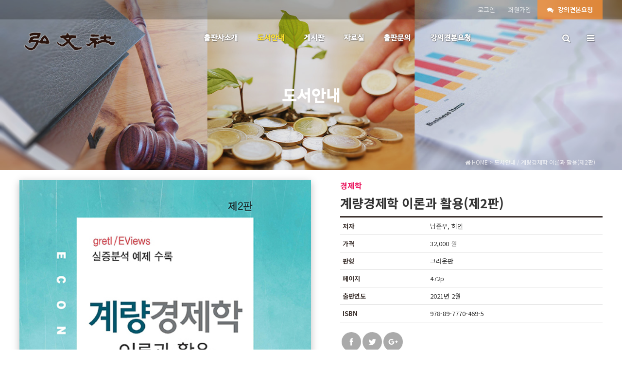

--- FILE ---
content_type: text/html; charset=utf-8
request_url: http://hongmoonsa.co.kr/3010/266?sca=%EA%B2%BD%EC%A0%9C%ED%95%99&ckattempt=1
body_size: 14892
content:

<!doctype html>
<html id="html" lang="ko">
<head>




<meta name="description" content="[홍문사] 도서안내 / 도서안내 / 계량경제학 이론과 활용(제2판) - 진화의 완성, 책으로 열어 가는 세상"/> 
<meta name="Keywords" content="[홍문사] 도서안내 / 도서안내 / 계량경제학 이론과 활용(제2판) - 진화의 완성, 책으로 열어 가는 세상"/> 

<meta name="og:title" content="도서안내 / 계량경제학 이론과 활용(제2판)"/> 
<meta name="og:description" content="[홍문사] 도서안내 / 도서안내 / 계량경제학 이론과 활용(제2판) - 진화의 완성, 책으로 열어 가는 세상"/> 

<meta property="og:type" content="website"> 
<meta property="og:title" content="도서안내 / 계량경제학 이론과 활용(제2판)">
<meta property="og:description" content="[홍문사] 도서안내 / 도서안내 / 계량경제학 이론과 활용(제2판) - 진화의 완성, 책으로 열어 가는 세상">
<meta property="og:url" content="http://hongmoonsa.co.kr">

<meta name="twitter:card" content="summary">
<meta name="twitter:title" content="도서안내 / 계량경제학 이론과 활용(제2판)">
<meta name="twitter:description" content="[홍문사] 도서안내 / 도서안내 / 계량경제학 이론과 활용(제2판) - 진화의 완성, 책으로 열어 가는 세상">
<meta name="twitter:domain" content="hongmoonsa.co.kr">



<link rel="canonical" href="http://hongmoonsa.co.kr">


<link rel="shortcut icon" href="http://hongmoonsa.co.kr/img/_icon/favicon01_m.ico"> 
 
<meta charset="utf-8">
<meta name="viewport" content="width=device-width,initial-scale=1.0,minimum-scale=0,maximum-scale=10,user-scalable=yes">
<meta name="HandheldFriendly" content="true">
<meta name="format-detection" content="telephone=no">
<meta http-equiv="X-UA-Compatible" content="IE=10,chrome=1">
<title>도서안내 / 계량경제학 이론과 활용(제2판)</title>
<link rel="stylesheet" href="http://hongmoonsa.co.kr/theme/495mho5241/css/mobile.css?ver=210618">
<link rel="stylesheet" href="http://hongmoonsa.co.kr/js/font-awesome/css/font-awesome.min.css?ver=210618">
<link rel="stylesheet" href="http://hongmoonsa.co.kr/theme/495mho5241/mobile/skin/outlogin/basic/style.css?ver=210618">
<link rel="stylesheet" href="http://hongmoonsa.co.kr/skin/board/.mho5241.menu-book/style.css?ver=210618">
<link rel="stylesheet" href="http://hongmoonsa.co.kr/skin/latest/.mho5241.basic/style.css?ver=210618">






<!--[if lte IE 8]>
<script src="http://hongmoonsa.co.kr/js/html5.js"></script>
<![endif]-->
<script>
// 자바스크립트에서 사용하는 전역변수 선언
var g5_url       = "http://hongmoonsa.co.kr";
var g5_bbs_url   = "http://hongmoonsa.co.kr/bbs";
var g5_is_member = "";
var g5_is_admin  = "";
var g5_is_mobile = "1";
var g5_bo_table  = "3010";
var g5_sca       = "경제학";
var g5_editor    = "";
var g5_cookie_domain = "";
</script>
<script src="http://hongmoonsa.co.kr/js/modernizr.custom.70111.js"></script>
<script src="http://hongmoonsa.co.kr/js/jquery-1.12.4.min.js?ver=210618"></script>
<script src="http://hongmoonsa.co.kr/js/jquery-migrate-1.4.1.min.js?ver=210618"></script>
<script src="http://hongmoonsa.co.kr/js/jquery.menu.js?ver=210618"></script>
<script src="http://hongmoonsa.co.kr/js/common.js?ver=210618"></script>
<script src="http://hongmoonsa.co.kr/js/wrest.js?ver=210618"></script>
<script src="http://hongmoonsa.co.kr/js/placeholders.min.js?ver=210618"></script>
<script src="http://hongmoonsa.co.kr/theme/495mho5241/js/theme_common.js?ver=210618"></script>
<link rel="stylesheet" href="http://hongmoonsa.co.kr/css/_v50.css">
<link rel="stylesheet" href="http://hongmoonsa.co.kr/css/_v50_ani.css">
</head>
<body>




	

<iframe src="about:blank" name="frame_blank" frameborder="0" marginwidth="0" marginheight="0" scrolling="no" allowtransparency="true" style="display: none;position: absolute;"></iframe>
































	
    
    



<style>
#v50_admin {z-index:9999;}
</style>


<div id="gnb2_bg" style="display: none;position: fixed; left: 0px; background: rgba(0,0,0,0.5);width: 100%;height: 100%;z-index: 99990;"></div>
<div id="gnb2">
            <h2 class="sound_only">사이드메뉴</h2>
            <button type="button" class="btn_close"><i class="fa fa-times"></i></button>
            <ul class="gnb_tnb">
                                <li><a href="http://hongmoonsa.co.kr/bbs/register.php">회원가입</a></li>
                <li><a href="http://hongmoonsa.co.kr/bbs/login.php">로그인</a></li>
                
            </ul>
            <ul id="gnb2_1dul">
                            <li class="gnb2_1dli">
                    <a href="http://hongmoonsa.co.kr/content/1010" target="_self" class="gnb2_1da" >출판사소개</a>
                    <button type="button" class="btn_gnb_op">하위분류</button><ul class="gnb2_2dul">
                        <li class="gnb2_2dli"><a href="http://hongmoonsa.co.kr/content/1010" target="_self" class="gnb2_2da" ><span></span>인사말</a></li>
                                                                <li class="gnb2_2dli"><a href="http://hongmoonsa.co.kr/content/1050" target="_self" class="gnb2_2da" ><span></span>오시는길</a></li>
                                        </ul>
                </li>
                            <li class="gnb2_1dli">
                    <a href="http://hongmoonsa.co.kr/3010" target="_self" class="gnb2_1da"  style='color:#FFE433;'>도서안내</a>
                    <button type="button" class="btn_gnb_op">하위분류</button><ul class="gnb2_2dul">
                            <li class="gnb2_2dli"><a href="http://hongmoonsa.co.kr/3010" class="gnb2_2da" >신간안내</a></li>
                                <li class="gnb2_2dli"><a href="http://hongmoonsa.co.kr/3010?sca=법학" class="gnb2_2da" >법학</a></li>
                                <li class="gnb2_2dli"><a href="http://hongmoonsa.co.kr/3010?sca=경제학" class="gnb2_2da"  style='color:#FFCB33;''>경제학</a></li>
                                <li class="gnb2_2dli"><a href="http://hongmoonsa.co.kr/3010?sca=경영학" class="gnb2_2da" >경영학</a></li>
                                <li class="gnb2_2dli"><a href="http://hongmoonsa.co.kr/3010?sca=회계학" class="gnb2_2da" >회계학</a></li>
                                <li class="gnb2_2dli"><a href="http://hongmoonsa.co.kr/3010?sca=통계학" class="gnb2_2da" >통계학</a></li>
                                <li class="gnb2_2dli"><a href="http://hongmoonsa.co.kr/3010?sca=도시공학" class="gnb2_2da" >도시공학</a></li>
                                <li class="gnb2_2dli"><a href="http://hongmoonsa.co.kr/3010?sca=기타" class="gnb2_2da" >기타</a></li>
                        </ul>
                </li>
                            <li class="gnb2_1dli">
                    <a href="http://hongmoonsa.co.kr/notice" target="_self" class="gnb2_1da" >게시판</a>
                    <button type="button" class="btn_gnb_op">하위분류</button><ul class="gnb2_2dul">
                        <li class="gnb2_2dli"><a href="http://hongmoonsa.co.kr/notice" target="_self" class="gnb2_2da" ><span></span>공지사항</a></li>
                                                                <li class="gnb2_2dli"><a href="http://hongmoonsa.co.kr/7050" target="_self" class="gnb2_2da" ><span></span>Q&A</a></li>
                                        </ul>
                </li>
                            <li class="gnb2_1dli">
                    <a href="http://hongmoonsa.co.kr/6010" target="_self" class="gnb2_1da" >자료실</a>
                                    </li>
                            <li class="gnb2_1dli">
                    <a href="/6020/write" target="_self" class="gnb2_1da" >출판문의</a>
                                    </li>
                            <li class="gnb2_1dli">
                    <a href="/6030/write" target="_self" class="gnb2_1da" >강의견본요청</a>
                                    </li>
                        </ul>

</div>     


    

<header id="hd">
    <h1 id="hd_h1">도서안내 / 계량경제학 이론과 활용(제2판)</h1>

    <div class="to_content"><a href="#container">본문 바로가기</a></div>

    

    <div id="tnb" class="pc_view">

        <ul>
            <li class="right tnb_res"><a href="http://hongmoonsa.co.kr/6030/write"><i class="fa fa-comments" aria-hidden="true" style="background: rgba(0,0,0,0.00);color: #fff"></i> 강의견본요청</a></li>
            
<li class="right clear"><a href="http://hongmoonsa.co.kr/bbs/register.php">회원가입</a></li>
<li class="right"><a href="http://hongmoonsa.co.kr/bbs/login.php"> 로그인</a></li>
			

			
			
        </ul>
  
    </div>


    <div id="hd_wrapper">


<div id="logo" style="margin-top: 0px;margin-right:0%;">
<a href="http://hongmoonsa.co.kr" style="color:#fff;font-size:1.8em;line-height: 1.3em; letter-spacing:-0.04em;font-weight: bold;font-family:'Jeju Gothic';"><font title="홍문사"><img src="http://hongmoonsa.co.kr/data/_hongmoonsa/common/logo_img" class="logo_top_img" width="120" height="25.531914893617" alt="홍문사"></font></a>
</div>


        <button type="button" id="gnb_open"><i class="fa fa-bars" ></i><span class="sound_only"> 메뉴열기</span></button>
        <button type="button" class="hd_sch_btn"><i class="fa fa-search"></i><span class="sound_only">검색열기</span></button>

        <div id="hd_sch">
            <div class="sch_wr">
                <h2 class="sound_only">사이트 내 전체검색</h2>
                <form name="fsearchbox" action="http://hongmoonsa.co.kr/bbs/search.php" onsubmit="return fsearchbox_submit(this);" method="get">
                <input type="hidden" name="sfl" value="wr_subject||wr_content">
                <input type="hidden" name="sop" value="and">
                <input type="text" name="stx" id="sch_stx" placeholder="검색어(필수)" required maxlength="20">
                <button type="submit" value="검색" id="sch_submit"><i class="fa fa-search" aria-hidden="true"></i><span class="sound_only">검색</span></button>
                </form>

                <script>
                function fsearchbox_submit(f)
                {
                    if (f.stx.value.length < 2) {
                        alert("검색어는 두글자 이상 입력하십시오.");
                        f.stx.select();
                        f.stx.focus();
                        return false;
                    }

                    // 검색에 많은 부하가 걸리는 경우 이 주석을 제거하세요.
                    var cnt = 0;
                    for (var i=0; i<f.stx.value.length; i++) {
                        if (f.stx.value.charAt(i) == ' ')
                            cnt++;
                    }

                    if (cnt > 1) {
                        alert("빠른 검색을 위하여 검색어에 공백은 한개만 입력할 수 있습니다.");
                        f.stx.select();
                        f.stx.focus();
                        return false;
                    }

                    return true;
                }
                </script>
                <button type="button" class="btn_close"><i class="fa fa-times"></i><span class="sound_only">검색</span></button>
            </div>
        </div>

        <div id="gnb" class="pc_view">
            <h2 class="sound_only">메인메뉴</h2>
            <ul id="gnb_1dul">
                            <li class="gnb_1dli">
                    <a href="http://hongmoonsa.co.kr/content/1010" target="_self" class="gnb_1da" >출판사소개</a>
                    <ul class="gnb_2dul">
                        <li class="gnb_2dli"><a href="http://hongmoonsa.co.kr/content/1010" target="_self" class="gnb_2da" ><span></span>인사말</a></li>
                                                                <li class="gnb_2dli"><a href="http://hongmoonsa.co.kr/content/1050" target="_self" class="gnb_2da" ><span></span>오시는길</a></li>
                                        </ul>
                </li>
                            <li class="gnb_1dli">
                    <a href="http://hongmoonsa.co.kr/3010" target="_self" class="gnb_1da"  style='color:#FFE433;'>도서안내</a>
                    <ul class="gnb_2dul">
                            <li><a href="http://hongmoonsa.co.kr/3010" class="gnb_2da" >신간안내</a></li>
                                <li><a href="http://hongmoonsa.co.kr/3010?sca=법학" class="gnb_2da" >법학</a></li>
                                <li><a href="http://hongmoonsa.co.kr/3010?sca=경제학" class="gnb_2da"  style='color:#FFCB33;font-weight: bold;''>경제학</a></li>
                                <li><a href="http://hongmoonsa.co.kr/3010?sca=경영학" class="gnb_2da" >경영학</a></li>
                                <li><a href="http://hongmoonsa.co.kr/3010?sca=회계학" class="gnb_2da" >회계학</a></li>
                                <li><a href="http://hongmoonsa.co.kr/3010?sca=통계학" class="gnb_2da" >통계학</a></li>
                                <li><a href="http://hongmoonsa.co.kr/3010?sca=도시공학" class="gnb_2da" >도시공학</a></li>
                                <li><a href="http://hongmoonsa.co.kr/3010?sca=기타" class="gnb_2da" >기타</a></li>
                        </ul>
                </li>
                            <li class="gnb_1dli">
                    <a href="http://hongmoonsa.co.kr/notice" target="_self" class="gnb_1da" >게시판</a>
                    <ul class="gnb_2dul">
                        <li class="gnb_2dli"><a href="http://hongmoonsa.co.kr/notice" target="_self" class="gnb_2da" ><span></span>공지사항</a></li>
                                                                <li class="gnb_2dli"><a href="http://hongmoonsa.co.kr/7050" target="_self" class="gnb_2da" ><span></span>Q&A</a></li>
                                        </ul>
                </li>
                            <li class="gnb_1dli">
                    <a href="http://hongmoonsa.co.kr/6010" target="_self" class="gnb_1da" >자료실</a>
                                    </li>
                            <li class="gnb_1dli">
                    <a href="/6020/write" target="_self" class="gnb_1da" >출판문의</a>
                                    </li>
                            <li class="gnb_1dli">
                    <a href="/6030/write" target="_self" class="gnb_1da" >강의견본요청</a>
                                    </li>
                        </ul>

        </div>

        <script>
        $(function () {
            //폰트 크기 조정 위치 지정
            ///// var font_resize_class = get_cookie("ck_font_resize_add_class");
            /* if( font_resize_class == 'ts_up' ){
                $("#text_size button").removeClass("select");
                $("#size_def").addClass("select");
            } else if (font_resize_class == 'ts_up2') {
                $("#text_size button").removeClass("select");
                $("#size_up").addClass("select");
            } */

            $(".hd_opener").on("click", function() {
                var $this = $(this);
                var $hd_layer = $this.next(".hd_div");

                if($hd_layer.is(":visible")) {
                    $hd_layer.hide();
                    $this.find("span").text("열기");
                } else {
                    var $hd_layer2 = $(".hd_div:visible");
                    $hd_layer2.prev(".hd_opener").find("span").text("열기");
                    $hd_layer2.hide();

                    $hd_layer.show();
                    $this.find("span").text("닫기");
                }
            });


            $(".btn_gnb_op").click(function(){
                $(this).toggleClass("btn_gnb_cl").next(".gnb2_2dul").slideToggle(300);
                
            });

            $(".hd_closer").on("click", function() {
                var idx = $(".hd_closer").index($(this));
                $(".hd_div:visible").hide();
                $(".hd_opener:eq("+idx+")").find("span").text("열기");
            });

            $(".hd_sch_btn").on("click", function() {
                $("#hd_sch").show();
            });

            $("#hd_sch .btn_close").on("click", function() {
                $("#hd_sch").hide();
            });

            
            $("#gnb_open").on("click", function() {
                $("#gnb2").show();
                $("#gnb2_bg").show();
            });

            $("#gnb2 .btn_close").on("click", function() {
                $("#gnb2").hide();
                $("#gnb2_bg").hide();
            });

            $("#gnb2_bg").on("click", function() {
                $("#gnb2").hide();
                $("#gnb2_bg").hide();
            });


        });

        //상단고정
        if( $("#hd").length ){
            var jbOffset = $("#hd").offset();
            $( window ).scroll( function() {
                //if ( $( document ).scrollTop() > jbOffset.top ) {
                if ( $( document ).scrollTop() > 500 ) {
                    $( 'body' ).addClass( 'fixed' );
                }
                else {
                    $( 'body' ).removeClass( 'fixed' );
                }
            });
        }
        </script>
        
    </div>
   
</header>



<div id="wrapper">

    <div id="container">
    	<h2 id="container_title" class="top">도서안내</h2>





<div class="bo_top_img"></div>
<style>
.st_i_bt {position:absolute;top:0px;z-index:999;}
.bo_top_img {background-image: url(http://hongmoonsa.co.kr/data/_hongmoonsa/file/_main_imgtxt/iwebu.kr-3718105665_0vY9iNC7_b7fd09414b5de9437c02f7e35665487c6b749256.jpg);background-position: center;background-size: cover;}
</style>



<div id="nav" style="opacity: 0.75;">
    <div class="nav_wr"><a href="http://hongmoonsa.co.kr"><i class="fa fa-home"></i> HOME</a> > 도서안내 / 계량경제학 이론과 활용(제2판)</div>
</div>





<script src="http://hongmoonsa.co.kr/js/viewimageresize.js"></script>


<article id="bo_v">
    <header>
        <h5 id="bo_v_title">
                        <span class="bo_v_cate">경제학</span> 
                        <span class="bo_v_tit">
            계량경제학 이론과 활용(제2판)</span>
        </h5>

		
<div id="wr_3">
<table width="100%" border="0" cellspacing="0" cellpadding="0" style="margin: -11px 0  0px; border-top: 3px solid #3F3531;">
<tr>
	<th>저자</th>
	<td>남준우, 허인</td>
</tr>
<tr>
	<th>가격</th>
	<td>
	<font style="">32,000<span style="font-size: 1em;color: #999;"> 원</span></font>
	</td>
</tr>
<tr>
	<th>판형</th>
	<td>크라운판</td>
</tr>
<tr>
	<th>페이지</th>
	<td>472p</td>
</tr>
<tr>
	<th>출판연도</th>
	<td>2021년 2월</td>
</tr>
<tr>
	<th>ISBN</th>
	<td>978-89-7770-469-5</td>
</tr>
</table>
<style>
#wr_3 i {}
#wr_3 th, #wr_3 td {border-bottom: 1px solid #ddd;}
#wr_3 th {padding: 5px; text-align: left;font-size: 1.0em;line-height: 25px;min-width: 50px;color:#3F3531;}
</style>
</div>


    <section id="bo_v_atc">
        <h2 id="bo_v_atc_title">본문</h2>

        
        
        
    
        
        
        

        <div id="bo_v_share">
            

<ul id="bo_v_sns" class="">
	<li><a href="http://hongmoonsa.co.kr/bbs/sns_send.php?longurl=http%3A%2F%2Fhongmoonsa.co.kr%2F3010%2F266%3Fsca%3D%25EA%25B2%25BD%25EC%25A0%259C%25ED%2595%2599%26ckattempt%3D1&amp;title=%EA%B3%84%EB%9F%89%EA%B2%BD%EC%A0%9C%ED%95%99+%EC%9D%B4%EB%A1%A0%EA%B3%BC+%ED%99%9C%EC%9A%A9%28%EC%A0%9C2%ED%8C%90%29&amp;sns=facebook" target="_blank" class="sns_f"><img src="http://hongmoonsa.co.kr/plugin/sns/icon/facebook.png" alt="페이스북으로 공유" width="20"><span>페이스북 공유</span></a></li>
    <li><a href="http://hongmoonsa.co.kr/bbs/sns_send.php?longurl=http%3A%2F%2Fhongmoonsa.co.kr%2F3010%2F266%3Fsca%3D%25EA%25B2%25BD%25EC%25A0%259C%25ED%2595%2599%26ckattempt%3D1&amp;title=%EA%B3%84%EB%9F%89%EA%B2%BD%EC%A0%9C%ED%95%99+%EC%9D%B4%EB%A1%A0%EA%B3%BC+%ED%99%9C%EC%9A%A9%28%EC%A0%9C2%ED%8C%90%29&amp;sns=twitter" target="_blank" class="sns_t"><img src="http://hongmoonsa.co.kr/plugin/sns/icon/twitter.png" alt="트위터로  공유" width="20"><span>트위터 공유</span></a></li>
    <li><a href="http://hongmoonsa.co.kr/bbs/sns_send.php?longurl=http%3A%2F%2Fhongmoonsa.co.kr%2F3010%2F266%3Fsca%3D%25EA%25B2%25BD%25EC%25A0%259C%25ED%2595%2599%26ckattempt%3D1&amp;title=%EA%B3%84%EB%9F%89%EA%B2%BD%EC%A0%9C%ED%95%99+%EC%9D%B4%EB%A1%A0%EA%B3%BC+%ED%99%9C%EC%9A%A9%28%EC%A0%9C2%ED%8C%90%29&amp;sns=gplus" target="_blank" class="sns_g"><img src="http://hongmoonsa.co.kr/plugin/sns/icon/gplus.png" alt="구글플러스로 공유" width="20"><span>구글+ 공유</span></a></li>
    </ul>
                    </div>


        
    </section>


    
  
    <div id="bo_v_top">
        <ul class="bo_v_left">
                                                            <li><a href="http://hongmoonsa.co.kr/3010?page=&amp;sca=%EA%B2%BD%EC%A0%9C%ED%95%99" class="btn_b01 btn">검색</a></li>
        </ul>
        <div class="bo_v_right"> 
            <a href="http://hongmoonsa.co.kr/3010" class="btn_b01 btn">목록</a>
                        
        </div>
    </div>


    </header>
         

     <div id="bo_v_img">
<img src="http://hongmoonsa.co.kr/data/_hongmoonsa/file/3010/iwebu.kr-2041024960_oJ2E3ajs_a21276bcb45b4ae41ad5d0fd9daab8cae4771658.jpg" alt=""  width="500" height="708" ></div>


        <div id="bo_v_con">[머리말]<br/><br/>&nbsp;  이 책의 초판이 나온 지 3년이 되어간다. 이 책은 계량경제학 이론에 대한 설명과 실증분석 예제를 중심으로 한 학부 수준의 계량경제학 교과서이다. 학생들의 학습을 돕기 위해 초판에서 각 장마다 계량경제학 이론을 연습하기 위한 연습문제를 수록하였고, 또한 실제 자료를 사용하여 계량경제학 이론을 이해할 수 있도록 실증분석 예제도 수록하였다. 그러나 교재로 사용하시던 교수님들로부터 제한된 연습문제만으로 학생들이 계량경제학 이론을 충실하게 이해하는 데에는 한계가 있다는 의견을 들어왔다. 또한, 실증분석에 대한 학생들의 호기심을 도출하기 위해 학생들의 관심사와 일치하는 주제에 대한 다양한 자료 분석 예제가 필요하다는 제안도 해 주셨다. 이번 개정 작업은 초판의 내용을 그대로 유지하면서 연습문제 및 실증분석 문제를 확충 보강하고자 하였다. <br/>&nbsp;  이번 개정판의 주요 특징은 다음과 같다. <br/>&nbsp;  첫째, 각 장마다 수록된 연습문제를 보강하였다. 또한, 기존의 연습문제 체계를 개편하여 기초적인 연습문제와 심화학습을 위한 심화문제로 구분하였다. 최근 계량경제학이 단순히 경제학 주제를 실증분석하기 위한 방법론의 역할을 넘어 이론의 학습에 대한 중요성이 강조되고 있다. 특히 빅데이터로 불리는 자료의 수집이 활발해지면서 계량경제학 방법론을 익힌 인재의 필요성이 높아지고 있다. 이에 금융공기업과 일부 기업의 취업에서는 계량경제학 학습 정도가 중요한 기준으로 자리 잡게 되었으며, 경제, 경영 및 사회과학 분야 대학원 진학에도 계량경제학 이론에 대한 이해도가 중요한 합격 기준으로 평가됨에 따라 계량경제학 이론을 보다 다방면으로 이해할 수 있는 연습문제가 필요하게 되었다. 이러한 사회적인 요구 및 학생들의 학습을 위하여 다양한 연습문제와 심화문제를 수록하고자 노력하였다.<br/>&nbsp;  둘째, 부록에서는 각 장에 수록된 연습문제와 심화문제에 대한 해답을 수록하였다. 그동안 학생들로부터 연습문제 풀이에 대한 피드백의 요구가 있어 왔다. 이러한 요구에 부응하여 연습문제와 심화문제에 대한 해답을 본문의 내용에 맞추어 제공하고자 노력하였다.<br/>&nbsp;  셋째, 각 장마다 실증분석 문제를 보강하였다. 계량경제학 이론을 보다 충실하게 이해하기 위해서는 실제 자료를 활용한 분석이 중요하다. 이를 위해 다양한 실증분석 문제를 수록하고자 노력하였는데 학생들의 관심을 도출하기 위해 경제학 관련 주제뿐만 아니라 영화, 스포츠 등 실생활에서 접하는 문제를 통하여 학생들이 계량경제학 주제와 친밀성을 가질 수 있도록 노력하였다. 본문에서 사용하는 소프트웨어와 맞추어 실증분석 자료는 gretl과 EViews 형식의 자료뿐만 아니라 기타 다른 소프트웨어에서도 쉽게 이용할 수 있게 하기 위하여 Excel 형식으로도 제공하고 있으며 이는 홍문사 홈페이지(<A HREF="http://www.hongmoonsa.co.kr" TARGET="_blank"  rel="nofollow">www.hongmoonsa.co.kr</A>)에서 누구나 쉽게 다운로드 받을 수 있다.<br/>&nbsp;  이 책의 개정판을 준비하는 과정은 저자들만의 노력으로 이루어지는 것이 아니다. 연습문제의 풀이 과정에는 한국은행에 재직중인 박진 조사역의 도움을 많이 받았다. 박진 조사역은 서강대학교 학부생 시절 한국은행 입행 시험 준비과정으로 여유가 없음에도 불구하고 일부 연습문제 풀이와 타이핑의 수고를 맡아주었다. 또한, 이 책의 실증분석에서 제공되는 자료는 가톨릭대학교와 서강대학교에서 저자들의 수업을 들으면서 기말 보고서 주제를 발굴하여 자료를 분석한 학생들의 도움이 많았음을 이 글을 통하여 감사의 뜻을 밝힌다. <br/><br/>2021년 2월<br/><br/><br/>[차&nbsp; &nbsp; 례]<br/><br/>제I부 계량분석의 기본 개념<br/>제1장 계량경제학과 실증분석<br/>&nbsp; &nbsp; 1. 계량경제학이란 무엇인가<br/>&nbsp; &nbsp; 2. 실증 계량분석의 단계<br/>제2장 확률·통계의 기초이론<br/>&nbsp; &nbsp; 1. 통계학의 기본개념<br/>&nbsp; &nbsp; 2. 확률변수와 기대값<br/>&nbsp; &nbsp; 3. 자료의 정리<br/>&nbsp; &nbsp; 4. 정규분포 및 관련 분포<br/>&nbsp; &nbsp; 5. 표본통계량의 특징<br/>&nbsp; &nbsp; &nbsp; &nbsp; 실전예제 2.1 gretl 사용법<br/>&nbsp; &nbsp; &nbsp; &nbsp; 실전예제 2.2 EViews 프로그램 사용법<br/>&nbsp; &nbsp; &nbsp;  ◎ 연습문제<br/><br/>제II부 선형회귀분석<br/>제3장 계량모형과 회귀분석<br/>&nbsp; &nbsp; 1. 경제모형과 계량모형<br/>&nbsp; &nbsp; 2. 회귀분석의 개념<br/>&nbsp; &nbsp; 3. 모집단회귀함수<br/>&nbsp; &nbsp; 4. 오차항에 대한 분석<br/>&nbsp; &nbsp; 5. 표본회귀함수<br/>&nbsp; &nbsp; 6. 최소자승법에 의한 회귀모형의 추정<br/>&nbsp; &nbsp; &nbsp; &nbsp; 실전예제 3.1 수식의 도출<br/>&nbsp; &nbsp; &nbsp; &nbsp; ◎ 연습문제<br/>&nbsp; &nbsp; &nbsp; &nbsp; &nbsp; &nbsp;  심화문제<br/>제4장 단순회귀분석<br/>&nbsp; &nbsp; 1. 단순회귀분석의 기본 가정<br/>&nbsp; &nbsp; 2. 최소자승 추정량의 통계적 특성<br/>&nbsp; &nbsp; 3. 회귀분석모형의 적합도 평가: 결정계수<br/>&nbsp; &nbsp; 4. 최소자승 추정량의 확률분포<br/>&nbsp; &nbsp; 5. 회귀계수에 대한 통계적 추론<br/>&nbsp; &nbsp; 6. 예&nbsp; &nbsp; 측<br/>&nbsp; &nbsp; 7. 회귀분석 결과의 보고<br/>&nbsp; &nbsp; &nbsp; &nbsp; 실전예제 4.1 수식의 도출<br/>&nbsp; &nbsp; &nbsp; &nbsp; 실전예제 4.2&nbsp; gretl 명령문 및 추정결과<br/>&nbsp; &nbsp; &nbsp; &nbsp; 실전예제 4.3&nbsp; gretl&nbsp; 실증분석의 예<br/>&nbsp; &nbsp; &nbsp; &nbsp; 실전예제 4.4 EViews 명령문 및 추정결과<br/>&nbsp; &nbsp; &nbsp; &nbsp; 실전예제 4.5 EViews 실증분석의 예<br/>&nbsp; &nbsp; &nbsp; &nbsp; ◎ 연습문제<br/>&nbsp; &nbsp; &nbsp; &nbsp; &nbsp; &nbsp;  심화문제<br/>&nbsp; &nbsp; &nbsp; &nbsp; &nbsp; &nbsp;  실증분석 문제<br/>제5장 다중회귀분석<br/>&nbsp; &nbsp; 1. 다중회귀모형의 구조<br/>&nbsp; &nbsp; 2. 최소자승법에 의한 추정<br/>&nbsp; &nbsp; 3. 결정계수와 조정된 결정계수<br/>&nbsp; &nbsp; 4. 다중회귀모형에 대한 가설검정<br/>&nbsp; &nbsp; 5. 예&nbsp; &nbsp; 측<br/>&nbsp; &nbsp; &nbsp; &nbsp; 실전예제 5.1&nbsp; gretl 명령문 및 추정결과<br/>&nbsp; &nbsp; &nbsp; &nbsp; 실전예제 5.2 EViews 명령문 및 추정결과<br/>&nbsp; &nbsp; &nbsp; &nbsp; ◎ 연습문제<br/>&nbsp; &nbsp; &nbsp; &nbsp; &nbsp; &nbsp;  심화문제<br/>&nbsp; &nbsp; &nbsp; &nbsp; &nbsp; &nbsp;  실증분석 문제<br/>제6장 선형회귀모형의 응용<br/>&nbsp; &nbsp; 1. 자료의 측정단위<br/>&nbsp; &nbsp; 2. 함수의 형태<br/>&nbsp; &nbsp; 3. 가변수모형<br/>&nbsp; &nbsp; 4. 가변수모형의 응용: 계절성 분석<br/>&nbsp; &nbsp; 5. 가변수모형을 활용한 실증분석의 예<br/>&nbsp; &nbsp; &nbsp; &nbsp; 실전예제 6.1 gretl 명령문 및 추정결과<br/>&nbsp; &nbsp; &nbsp; &nbsp; 실전예제 6.2 EViews 명령문 및 추정결과<br/>&nbsp; &nbsp; &nbsp; &nbsp; ◎ 연습문제<br/>&nbsp; &nbsp; &nbsp; &nbsp; &nbsp; &nbsp;  심화문제<br/>&nbsp; &nbsp; &nbsp; &nbsp; &nbsp; &nbsp;  실증분석 문제<br/><br/>제III부 회귀분석의 제문제<br/>제7장 모형의 설정 및 검정<br/>&nbsp; &nbsp; 1. 적정모형의 기준<br/>&nbsp; &nbsp; 2. 모형설정의 오류<br/>&nbsp; &nbsp; 3. 설명변수 선정의 문제<br/>&nbsp; &nbsp; 4. 설명변수 선정의 검정방법<br/>&nbsp; &nbsp; &nbsp; &nbsp; 실전예제 7.1 gretl&nbsp; 명령문 및 추정결과<br/>&nbsp; &nbsp; &nbsp; &nbsp; 실전예제 7.2 EViews 명령문 및 추정결과<br/>&nbsp; &nbsp; &nbsp; &nbsp; ◎ 연습문제<br/>&nbsp; &nbsp; &nbsp; &nbsp; &nbsp; &nbsp;  심화문제<br/>&nbsp; &nbsp; &nbsp; &nbsp; &nbsp; &nbsp;  실증분석 문제<br/>제8장 다중공선성<br/>&nbsp; &nbsp; 1. 다중공선성의 성격<br/>&nbsp; &nbsp; 2. 다중공선성의 문제점<br/>&nbsp; &nbsp; 3. 다중공선성 여부의 파악<br/>&nbsp; &nbsp; 4. 다중공선성의 해결방안<br/>&nbsp; &nbsp; &nbsp; &nbsp; 실전예제 8.1 gretl 및 EViews 명령문 및 추정결과<br/>&nbsp; &nbsp; &nbsp; &nbsp; ◎ 연습문제<br/>&nbsp; &nbsp; &nbsp; &nbsp; &nbsp; &nbsp;  심화문제<br/>&nbsp; &nbsp; &nbsp; &nbsp; &nbsp; &nbsp;  실증분석 문제<br/>제9장 이 분 산(Heteroscedasticity)<br/>&nbsp; &nbsp; 1. 이분산의 정의와 성격<br/>&nbsp; &nbsp; 2. 이분산이 존재하는 경우 최소자승 추정량의 문제점<br/>&nbsp; &nbsp; 3. 이분산 여부의 검정<br/>&nbsp; &nbsp; 4. 이분산의 해결방안<br/>&nbsp; &nbsp; &nbsp; &nbsp; 실전예제 9.1&nbsp; gretl 명령문 및 추정결과<br/>&nbsp; &nbsp; &nbsp; &nbsp; 실전예제 9.2 EViews 명령문 및 추정결과<br/>&nbsp; &nbsp; &nbsp; &nbsp; ◎ 연습문제<br/>&nbsp; &nbsp; &nbsp; &nbsp; &nbsp; &nbsp;  심화문제<br/>&nbsp; &nbsp; &nbsp; &nbsp; &nbsp; &nbsp;  실증분석 문제<br/>제10장 자기상관(Autocorrelation)<br/>&nbsp; &nbsp; 1. 자기상관의 정의와 발생<br/>&nbsp; &nbsp; 2. 자기상관의 OLS추정량에 대한 통계적 영향<br/>&nbsp; &nbsp; 3. 자기상관의 전형적인 형태: AR(1)<br/>&nbsp; &nbsp; 4. 자기상관 여부의 확인<br/>&nbsp; &nbsp; 5. 자기상관의 해결방안<br/>&nbsp; &nbsp; 6. 자기상관이 있는 경우의 예측<br/>&nbsp; &nbsp; &nbsp; &nbsp; 실전예제 10.1 gretl 명령문 및 추정결과<br/>&nbsp; &nbsp; &nbsp; &nbsp; 실전예제 10.2 EViews 명령문 및 추정결과<br/>&nbsp; &nbsp; &nbsp; &nbsp; ◎ 연습문제<br/>&nbsp; &nbsp; &nbsp; &nbsp; &nbsp; &nbsp;  심화문제<br/>&nbsp; &nbsp; &nbsp; &nbsp; &nbsp; &nbsp;  실증분석 문제<br/><br/>제IV부 계량모형의 활용<br/>제11장 안정적 시계열<br/>&nbsp; &nbsp; 1. 시계열자료의 특성<br/>&nbsp; &nbsp; 2. 시계열자료의 안정성<br/>&nbsp; &nbsp; 3. 에르고딕 시계열<br/>&nbsp; &nbsp; 4. 안정적 시계열의 예: 이동평균 및 자기회귀 시계열<br/>&nbsp; &nbsp; 5. 안정적 시계열의 회귀분석<br/>&nbsp; &nbsp; &nbsp; &nbsp; 실전예제 11.1 gretl 명령문 및 추정결과<br/>&nbsp; &nbsp; &nbsp; &nbsp; 실전예제 11.2 EViews 명령문 및 추정결과<br/>&nbsp; &nbsp; &nbsp; &nbsp; ◎ 연습문제<br/>제12장 불안정 시계열모형<br/>&nbsp; &nbsp; 1. 불안정 시계열모형<br/>&nbsp; &nbsp; 2. 불안정한 시계열 검정법<br/>&nbsp; &nbsp; 3. 공적분관계<br/>&nbsp; &nbsp; &nbsp; &nbsp; 실전예제 12.1 gretl 명령문 및 추정결과<br/>&nbsp; &nbsp; &nbsp; &nbsp; 실전예제 12.2 EViews 명령문 및 추정결과<br/>&nbsp; &nbsp; &nbsp; &nbsp; ◎ 연습문제<br/>제13장 종속변수가 가변수인 모형<br/>&nbsp; &nbsp; 1. 선형확률모형<br/>&nbsp; &nbsp; 2. 로짓모형과 프로빗모형<br/>&nbsp; &nbsp; &nbsp; &nbsp; 실전예제 13.1 gretl 명령문 및 추정결과<br/>&nbsp; &nbsp; &nbsp; &nbsp; 실전예제 13.2&nbsp; EViews 명령문 및 추정결과<br/>&nbsp; &nbsp; &nbsp; &nbsp; ◎ 연습문제<br/><br/>참고문헌<br/>부&nbsp; &nbsp; 록<br/>&nbsp; &nbsp; 부록 A 실증분석을 위한 통계자료<br/>&nbsp; &nbsp; 부록 B 주요통계표<br/>연습문제 해답<br/>찾아보기<br/><br/><br/>[저자약력 및 연구업적]<br/>남준우(南俊祐)<br/>&nbsp; (현) 서강대학교 경제학부 교수<br/>학력 및 주요 경력<br/>&nbsp; 서강대학교 경제학과 (경제학사), 1982<br/>&nbsp; 미국 University of Wisconsin-Madison 경제학과 (경제학박사), 1989<br/>&nbsp; Empirical Economics, Journal of Cultural Economics, Journal of Economic Theory and Econometrics, 계량경제학보&nbsp; 등 국내외 학술지에 50여 편의 계량경제학 관련 논문 발표<br/><br/>허인(許寅)<br/>&nbsp; (현) 가톨릭대학교 경제학과 부교수<br/>학력 및 주요 경력<br/>&nbsp; 서강대학교 경제학과 (경제학사), 1995<br/>&nbsp; 미국 University of Rochester 경제학과 (경제학박사) 2004<br/>&nbsp; 삼성금융연구소 수석연구원 2004~2008<br/>&nbsp; 하나은행 자본시장본부 이코노미스트 2008~2009<br/>&nbsp; 대외경제정책연구원 국제금융팀장 2009~2013<br/>&nbsp; 전남대학교 경제학부 조교수 2013~2015<br/>&nbsp; Asian Economc Papers, Singapore Economic Review, 응용경제, 국제경제연구 등 국내외 학술지에 10여 편의 계량경제학 관련 논문 발표</div>
		
  
    
</article>

<script>
$(function() {
    $("a.view_file_download").click(function() {
        if(!g5_is_member) {
            alert("다운로드 권한이 없습니다.\n회원이시라면 로그인 후 이용해 보십시오.");
            return false;
        }

        var msg = "파일을 다운로드 하시면 포인트가 차감(-10점)됩니다.\n\n포인트는 게시물당 한번만 차감되며 다음에 다시 다운로드 하셔도 중복하여 차감하지 않습니다.\n\n그래도 다운로드 하시겠습니까?";

        if(confirm(msg)) {
            var href = $(this).attr("href")+"&js=on";
            $(this).attr("href", href);

            return true;
        } else {
            return false;
        }
    });
});

function board_move(href)
{
    window.open(href, "boardmove", "left=50, top=50, width=500, height=550, scrollbars=1");
}
</script>

<!-- 게시글 보기 끝 -->

<script>
$(function() {
    $("a.view_image").click(function() {
        window.open(this.href, "large_image", "location=yes,links=no,toolbar=no,top=10,left=10,width=10,height=10,resizable=yes,scrollbars=no,status=no");
        return false;
    });

    // 추천, 비추천
    $("#good_button, #nogood_button").click(function() {
        var $tx;
        if(this.id == "good_button")
            $tx = $("#bo_v_act_good");
        else
            $tx = $("#bo_v_act_nogood");

        excute_good(this.href, $(this), $tx);
        return false;
    });

    // 이미지 리사이즈
    $("#bo_v_atc").viewimageresize();
});

function excute_good(href, $el, $tx)
{
    $.post(
        href,
        { js: "on" },
        function(data) {
            if(data.error) {
                alert(data.error);
                return false;
            }

            if(data.count) {
                $el.find("strong").text(number_format(String(data.count)));
                if($tx.attr("id").search("nogood") > -1) {
                    $tx.text("이 글을 비추천하셨습니다.");
                    $tx.fadeIn(200).delay(2500).fadeOut(200);
                } else {
                    $tx.text("이 글을 추천하셨습니다.");
                    $tx.fadeIn(200).delay(2500).fadeOut(200);
                }
            }
        }, "json"
    );
}
</script>
<script src="http://hongmoonsa.co.kr/js/jquery.fancylist.js"></script>


<nav id="bo_cate">
    <h2>도서안내 카테고리</h2>
    <ul id="bo_cate_ul">
        <li><a href="http://hongmoonsa.co.kr/3010?" class="bo_cate_total">전체</a></li><li><a href="http://hongmoonsa.co.kr/3010?sca=%EB%B2%95%ED%95%99&" class="bo_cate_1">법학</a></li><li><a href="http://hongmoonsa.co.kr/3010?sca=%EA%B2%BD%EC%A0%9C%ED%95%99&" id="bo_cate_on" class="bo_cate_2">경제학<span class="sound_only">열린 분류 </span></a></li><li><a href="http://hongmoonsa.co.kr/3010?sca=%EA%B2%BD%EC%98%81%ED%95%99&" class="bo_cate_3">경영학</a></li><li><a href="http://hongmoonsa.co.kr/3010?sca=%ED%9A%8C%EA%B3%84%ED%95%99&" class="bo_cate_4">회계학</a></li><li><a href="http://hongmoonsa.co.kr/3010?sca=%ED%86%B5%EA%B3%84%ED%95%99&" class="bo_cate_5">통계학</a></li><li><a href="http://hongmoonsa.co.kr/3010?sca=%EB%8F%84%EC%8B%9C%EA%B3%B5%ED%95%99&" class="bo_cate_6">도시공학</a></li><li><a href="http://hongmoonsa.co.kr/3010?sca=%EA%B8%B0%ED%83%80&" class="bo_cate_7">기타</a></li>    </ul>
</nav>

<div id="bo_gallery">
    
    <fieldset id="bo_sch">
        <legend>게시물 검색</legend>

        <form name="fsearch" method="get">
        <input type="hidden" name="bo_table" value="3010">
        <input type="hidden" name="sca" value="경제학">
        <input type="hidden" name="sop" value="and">
        <label for="sfl" class="sound_only">검색대상</label>
        <select name="sfl" id="sfl">
            <option value="wr_subject">도서명</option>
            <option value="wr_3">저자</option>
            <option value="wr_7">ISBN</option>
            <option value="wr_content">내용(도서소개)</option>
        </select>
        <input name="stx" value="" placeholder="검색어(필수)" required id="stx" class="sch_input" size="15" maxlength="20">
        <button type="submit" value="검색" class="sch_btn"><i class="fa fa-search" aria-hidden="true"></i> <span class="sound_only">검색</span></button>
        </form>
		
            		
    </fieldset>


    <form name="fboardlist"  id="fboardlist" action="http://hongmoonsa.co.kr/bbs/board_list_update.php" onsubmit="return fboardlist_submit(this);" method="post">
    <input type="hidden" name="bo_table" value="3010">
    <input type="hidden" name="sfl" value="">
    <input type="hidden" name="stx" value="">
    <input type="hidden" name="spt" value="-354">
    <input type="hidden" name="sst" value="wr_num, wr_reply">
    <input type="hidden" name="sod" value="">
    <input type="hidden" name="page" value="1">
    <input type="hidden" name="sw" value="">

    <h2 class="sound_only">이미지 목록</h2>


    

    <ul id="gall_ul">
        		
        <li class="gall_li">
		
		
                                

		
            <a href="/3010/330?sca=%EA%B2%BD%EC%A0%9C%ED%95%99" class="gall_img">
            <img src="http://hongmoonsa.co.kr/data/_hongmoonsa/file/3010/thumb-iwebu.kr-3718458866_cuKWywCQ_8910c71070ad2e58b50e4a7f652711c_300x400.jpg" alt="" width="300" height="400">            </a>
            <div class="gall_txt">
			
<h5>
								<a href="http://hongmoonsa.co.kr/3010?sca=%EA%B2%BD%EC%A0%9C%ED%95%99" class="bo_cate_link">경제학</a>
				

                                                <a href="/3010/330?sca=%EA%B2%BD%EC%A0%9C%ED%95%99" class="gall_li_tit">
                    
            			
                    계량경제학 이론과 활용(제3판)                                    </a>


<div id="wr_3_list">
<table border="0" cellspacing="0" cellpadding="0" style="">
<tr>
	<th>저자</th>
	<td>남준우, 허인</td>
</tr>
<tr>
	<th>가격</th>
	<td>
	<font style="">33,000<span style="font-size: 1em;color: #999;"> 원</span></font>
	</td>
</tr>
<tr>
	<th>판형</th>
	<td>크라운판</td>
</tr>
<tr>
	<th>페이지</th>
	<td>484p</td>
</tr>
<tr>
	<th>출판연도</th>
	<td>2024년 3월</td>
</tr>
<tr>
	<th>ISBN</th>
	<td>978-89-7770-757-3</td>
</tr>
</table>
</div>


</h5>
				
                                 <div class="gall_detail"> 제3판 머리말

이 책의 2판이 나온 지 2년이 되었다. 이 책은 학부 수준에서 계량경제학에 입문하는 학생들을 위한 교과서로 생각하고 만든 …</div>

            </div>

        </li>
        		
        <li class="gall_li">
		
		
                                

		
            <a href="/3010/315?sca=%EA%B2%BD%EC%A0%9C%ED%95%99" class="gall_img">
            <img src="http://hongmoonsa.co.kr/data/_hongmoonsa/file/3010/thumb-iwebu.kr-3546813367_byoSaksm_081d4e1eb31370802b00b46b9ea69bf_300x400.jpg" alt="" width="300" height="400">            </a>
            <div class="gall_txt">
			
<h5>
								<a href="http://hongmoonsa.co.kr/3010?sca=%EA%B2%BD%EC%A0%9C%ED%95%99" class="bo_cate_link">경제학</a>
				

                                                <a href="/3010/315?sca=%EA%B2%BD%EC%A0%9C%ED%95%99" class="gall_li_tit">
                    
            			
                    원가관리회계                                    </a>


<div id="wr_3_list">
<table border="0" cellspacing="0" cellpadding="0" style="">
<tr>
	<th>저자</th>
	<td>김도형, 황국재, 이성욱</td>
</tr>
<tr>
	<th>가격</th>
	<td>
	<font style="">32,000<span style="font-size: 1em;color: #999;"> 원</span></font>
	</td>
</tr>
<tr>
	<th>판형</th>
	<td>4x6배판</td>
</tr>
<tr>
	<th>페이지</th>
	<td>480p</td>
</tr>
<tr>
	<th>출판연도</th>
	<td>2023년 3월</td>
</tr>
<tr>
	<th>ISBN</th>
	<td>978-89-7770-742-9</td>
</tr>
</table>
</div>


</h5>
				
                                 <div class="gall_detail"> [머 리 말]

  4차산업혁명으로 경영환경의 급변, 신기술의 등장 및 심화되는 경쟁환경으로 우리는 초경쟁시대에 살고 있다. 이러한 초경쟁에…</div>

            </div>

        </li>
        		
        <li class="gall_li">
		
		
                                

		
            <a href="/3010/299?sca=%EA%B2%BD%EC%A0%9C%ED%95%99" class="gall_img">
            <img src="http://hongmoonsa.co.kr/data/_hongmoonsa/file/3010/thumb-iwebu.kr-2041024974_OUAnSRfL_f664df7e7f51cd79dd6b4bbc20cfb01_300x400.jpg" alt="" width="300" height="400">            </a>
            <div class="gall_txt">
			
<h5>
								<a href="http://hongmoonsa.co.kr/3010?sca=%EA%B2%BD%EC%A0%9C%ED%95%99" class="bo_cate_link">경제학</a>
				

                                                <a href="/3010/299?sca=%EA%B2%BD%EC%A0%9C%ED%95%99" class="gall_li_tit">
                    
            			
                    파생상품의 이해                                    </a>


<div id="wr_3_list">
<table border="0" cellspacing="0" cellpadding="0" style="">
<tr>
	<th>저자</th>
	<td>이필상, 안동현, 손삼호, 최영민</td>
</tr>
<tr>
	<th>가격</th>
	<td>
	<font style="">29,000<span style="font-size: 1em;color: #999;"> 원</span></font>
	</td>
</tr>
<tr>
	<th>판형</th>
	<td>4x6배판</td>
</tr>
<tr>
	<th>페이지</th>
	<td>360p</td>
</tr>
<tr>
	<th>출판연도</th>
	<td>2022년 7월</td>
</tr>
<tr>
	<th>ISBN</th>
	<td>978-89-7770-726-9</td>
</tr>
</table>
</div>


</h5>
				
                                 <div class="gall_detail"> [머리말]

  경제와 금융의 세계에서 가격은 다양한 요인에 영향 받아 끊임없이 변동한다. 지속적인 가격변화에 기인하는 불확실성은 투자수익을…</div>

            </div>

        </li>
        		
        <li class="gall_li">
		
		
                                

		
            <a href="/3010/297?sca=%EA%B2%BD%EC%A0%9C%ED%95%99" class="gall_img">
            <img src="http://hongmoonsa.co.kr/data/_hongmoonsa/file/3010/thumb-iwebu.kr-3731718346_mnDJh1Gt_21b295de5483688bba25a1f56bd3bca_300x400.jpg" alt="" width="300" height="400">            </a>
            <div class="gall_txt">
			
<h5>
								<a href="http://hongmoonsa.co.kr/3010?sca=%EA%B2%BD%EC%A0%9C%ED%95%99" class="bo_cate_link">경제학</a>
				

                                                <a href="/3010/297?sca=%EA%B2%BD%EC%A0%9C%ED%95%99" class="gall_li_tit">
                    
            			
                    채권의 이해                                    </a>


<div id="wr_3_list">
<table border="0" cellspacing="0" cellpadding="0" style="">
<tr>
	<th>저자</th>
	<td>이필상, 안동현, 손삼호, 최영민</td>
</tr>
<tr>
	<th>가격</th>
	<td>
	<font style="">29,000<span style="font-size: 1em;color: #999;"> 원</span></font>
	</td>
</tr>
<tr>
	<th>판형</th>
	<td>4x6배판</td>
</tr>
<tr>
	<th>페이지</th>
	<td>324p</td>
</tr>
<tr>
	<th>출판연도</th>
	<td>2022년 6월</td>
</tr>
<tr>
	<th>ISBN</th>
	<td>978-89-7770-724-5</td>
</tr>
</table>
</div>


</h5>
				
                                 <div class="gall_detail"> [머리말]

  본서, ‘채권의 이해’는 주식, 채권, 파생상품을 다루는 총 3권으로 이루어진 교과서 시리즈 중 두 번째이다. 채권은 주식과…</div>

            </div>

        </li>
        		
        <li class="gall_li">
		
		
                                

		
            <a href="/3010/294?sca=%EA%B2%BD%EC%A0%9C%ED%95%99" class="gall_img">
            <img src="http://hongmoonsa.co.kr/data/_hongmoonsa/file/3010/thumb-iwebu.kr-3731718346_tN0hm1nF_5de7e3c3122847c647aece996577d14_300x400.jpg" alt="" width="300" height="400">            </a>
            <div class="gall_txt">
			
<h5>
								<a href="http://hongmoonsa.co.kr/3010?sca=%EA%B2%BD%EC%A0%9C%ED%95%99" class="bo_cate_link">경제학</a>
				

                                                <a href="/3010/294?sca=%EA%B2%BD%EC%A0%9C%ED%95%99" class="gall_li_tit">
                    
            			
                    주식의 이해                                    </a>


<div id="wr_3_list">
<table border="0" cellspacing="0" cellpadding="0" style="">
<tr>
	<th>저자</th>
	<td>이필상, 안동현, 손삼호, 최영민</td>
</tr>
<tr>
	<th>가격</th>
	<td>
	<font style="">29,000<span style="font-size: 1em;color: #999;"> 원</span></font>
	</td>
</tr>
<tr>
	<th>판형</th>
	<td>4x6배판</td>
</tr>
<tr>
	<th>페이지</th>
	<td>340p</td>
</tr>
<tr>
	<th>출판연도</th>
	<td>2022년 4월</td>
</tr>
<tr>
	<th>ISBN</th>
	<td>978-89-7770-723-8</td>
</tr>
</table>
</div>


</h5>
				
                                 <div class="gall_detail"> [머리말]

  주식은 기업이 설비투자나 시장 확대 등을 위한 자금을 확보하기 위해 발행하는 대표적인 유가증권이다. 이렇게 발행된 기업의 주…</div>

            </div>

        </li>
        		
        <li class="gall_li">
		
		
                                

		
            <a href="/3010/289?sca=%EA%B2%BD%EC%A0%9C%ED%95%99" class="gall_img">
            <img src="http://hongmoonsa.co.kr/data/_hongmoonsa/file/3010/thumb-iwebu.kr-3731718346_NBlsmy2V_2dc0947cbceffc9021a12239e646278_300x400.jpg" alt="" width="300" height="400">            </a>
            <div class="gall_txt">
			
<h5>
								<a href="http://hongmoonsa.co.kr/3010?sca=%EA%B2%BD%EC%A0%9C%ED%95%99" class="bo_cate_link">경제학</a>
				

                                                <a href="/3010/289?sca=%EA%B2%BD%EC%A0%9C%ED%95%99" class="gall_li_tit">
                    
            			
                    중급회계 K-IFRS(제2판)                                    </a>


<div id="wr_3_list">
<table border="0" cellspacing="0" cellpadding="0" style="">
<tr>
	<th>저자</th>
	<td>김성기, 윤성수, 이용규</td>
</tr>
<tr>
	<th>가격</th>
	<td>
	<font style="">52,000<span style="font-size: 1em;color: #999;"> 원</span></font>
	</td>
</tr>
<tr>
	<th>판형</th>
	<td>국배판</td>
</tr>
<tr>
	<th>페이지</th>
	<td>1,300p</td>
</tr>
<tr>
	<th>출판연도</th>
	<td>2022년 2월</td>
</tr>
<tr>
	<th>ISBN</th>
	<td>978-89-7770-715-3</td>
</tr>
</table>
</div>


</h5>
				
                                 <div class="gall_detail"> [개정판 머리말]

3년 전 본서의 초판이 발간된 이후 우리나라의 회계환경은 크게 변화하였다. 개정된 ‘주식회사 등의 외부감사에 관한 법률’…</div>

            </div>

        </li>
        		
        <li class="gall_li">
		
		
                                

		
            <a href="/3010/269?sca=%EA%B2%BD%EC%A0%9C%ED%95%99" class="gall_img">
            <img src="http://hongmoonsa.co.kr/data/_hongmoonsa/file/3010/thumb-iwebu.kr-2041024969_yWto3CI7_81d22ce8ff97fcb918bec7466147ae5_300x400.jpg" alt="" width="300" height="400">            </a>
            <div class="gall_txt">
			
<h5>
								<a href="http://hongmoonsa.co.kr/3010?sca=%EA%B2%BD%EC%A0%9C%ED%95%99" class="bo_cate_link">경제학</a>
				

                                                <a href="/3010/269?sca=%EA%B2%BD%EC%A0%9C%ED%95%99" class="gall_li_tit">
                    
            			
                    경제수학(제2판)                                    </a>


<div id="wr_3_list">
<table border="0" cellspacing="0" cellpadding="0" style="">
<tr>
	<th>저자</th>
	<td>송병호</td>
</tr>
<tr>
	<th>가격</th>
	<td>
	<font style="">29,000<span style="font-size: 1em;color: #999;"> 원</span></font>
	</td>
</tr>
<tr>
	<th>판형</th>
	<td>4X6배판</td>
</tr>
<tr>
	<th>페이지</th>
	<td>384p</td>
</tr>
<tr>
	<th>출판연도</th>
	<td>2021년 2월</td>
</tr>
<tr>
	<th>ISBN</th>
	<td>978-89-7770-466-4</td>
</tr>
</table>
</div>


</h5>
				
                                 <div class="gall_detail"> [제2판 머리말]

   제1판은 10개의 장으로 편성되어 있었으나 제2판에는 1개의 장이 추가되어 총 11개의 장으로 편성되었다. 확률에 …</div>

            </div>

        </li>
        		
        <li class="gall_li">
		
		
                                

		
            <a href="/3010/266?sca=%EA%B2%BD%EC%A0%9C%ED%95%99" class="gall_img">
            <img src="http://hongmoonsa.co.kr/data/_hongmoonsa/file/3010/thumb-iwebu.kr-2041024960_oJ2E3ajs_a21276bcb45b4ae41ad5d0fd9daab8c_300x400.jpg" alt="" width="300" height="400">            </a>
            <div class="gall_txt">
			
<h5>
								<a href="http://hongmoonsa.co.kr/3010?sca=%EA%B2%BD%EC%A0%9C%ED%95%99" class="bo_cate_link">경제학</a>
				

                                                <a href="/3010/266?sca=%EA%B2%BD%EC%A0%9C%ED%95%99" class="gall_li_tit">
                    
            			
                    계량경제학 이론과 활용(제2판)                                    </a>


<div id="wr_3_list">
<table border="0" cellspacing="0" cellpadding="0" style="">
<tr>
	<th>저자</th>
	<td>남준우, 허인</td>
</tr>
<tr>
	<th>가격</th>
	<td>
	<font style="">32,000<span style="font-size: 1em;color: #999;"> 원</span></font>
	</td>
</tr>
<tr>
	<th>판형</th>
	<td>크라운판</td>
</tr>
<tr>
	<th>페이지</th>
	<td>472p</td>
</tr>
<tr>
	<th>출판연도</th>
	<td>2021년 2월</td>
</tr>
<tr>
	<th>ISBN</th>
	<td>978-89-7770-469-5</td>
</tr>
</table>
</div>


</h5>
				
                                 <div class="gall_detail"> [머리말]

   이 책의 초판이 나온 지 3년이 되어간다. 이 책은 계량경제학 이론에 대한 설명과 실증분석 예제를 중심으로 한 학부 수준의…</div>

            </div>

        </li>
        		
        <li class="gall_li">
		
		
                                

		
            <a href="/3010/255?sca=%EA%B2%BD%EC%A0%9C%ED%95%99" class="gall_img">
            <img src="http://hongmoonsa.co.kr/data/_hongmoonsa/file/3010/thumb-iwebu.kr-3718105665_PQKbfMRj_ee0d5c986f9eb488b1aa431e0ba935b_300x400.jpg" alt="" width="300" height="400">            </a>
            <div class="gall_txt">
			
<h5>
								<a href="http://hongmoonsa.co.kr/3010?sca=%EA%B2%BD%EC%A0%9C%ED%95%99" class="bo_cate_link">경제학</a>
				

                                                <a href="/3010/255?sca=%EA%B2%BD%EC%A0%9C%ED%95%99" class="gall_li_tit">
                    
            			
                    거시경제학 연습문제·풀이 해답과 국가고시기출문제 및 풀이(제5판)                                    </a>


<div id="wr_3_list">
<table border="0" cellspacing="0" cellpadding="0" style="">
<tr>
	<th>저자</th>
	<td>조장옥, 이철인</td>
</tr>
<tr>
	<th>가격</th>
	<td>
	<font style="">15,000<span style="font-size: 1em;color: #999;"> 원</span></font>
	</td>
</tr>
<tr>
	<th>판형</th>
	<td>4x6배판</td>
</tr>
<tr>
	<th>페이지</th>
	<td>290p</td>
</tr>
<tr>
	<th>출판연도</th>
	<td>2020년 4월</td>
</tr>
<tr>
	<th>ISBN</th>
	<td>978-89-7770-456-5</td>
</tr>
</table>
</div>


</h5>
				
                                 <div class="gall_detail"> [차례]

01  국민경제의 순환과 주요 거시경제변수
02  거시경제학의 연구과제와 연구방법
03  시장청산과 총공급곡선
04  가격 …</div>

            </div>

        </li>
        		
        <li class="gall_li">
		
		
                                

		
            <a href="/3010/254?sca=%EA%B2%BD%EC%A0%9C%ED%95%99" class="gall_img">
            <img src="http://hongmoonsa.co.kr/data/_hongmoonsa/file/3010/thumb-iwebu.kr-3718105665_Uj7TbWwg_b07de369c95555c5dddb47da62fd29d_300x400.jpg" alt="" width="300" height="400">            </a>
            <div class="gall_txt">
			
<h5>
								<a href="http://hongmoonsa.co.kr/3010?sca=%EA%B2%BD%EC%A0%9C%ED%95%99" class="bo_cate_link">경제학</a>
				

                                                <a href="/3010/254?sca=%EA%B2%BD%EC%A0%9C%ED%95%99" class="gall_li_tit">
                    
            			
                    거시경제학(제5판)                                    </a>


<div id="wr_3_list">
<table border="0" cellspacing="0" cellpadding="0" style="">
<tr>
	<th>저자</th>
	<td>조장옥, 이철인</td>
</tr>
<tr>
	<th>가격</th>
	<td>
	<font style="">40,000<span style="font-size: 1em;color: #999;"> 원</span></font>
	</td>
</tr>
<tr>
	<th>판형</th>
	<td>4X6배판</td>
</tr>
<tr>
	<th>페이지</th>
	<td>708p</td>
</tr>
<tr>
	<th>출판연도</th>
	<td>2020년 3월</td>
</tr>
<tr>
	<th>ISBN</th>
	<td>978-89-7770-455-8</td>
</tr>
</table>
</div>


</h5>
				
                                 <div class="gall_detail"> [제5판 서문]

이번 개정판의 핵심은 개방거시경제모형10 장과 11장에 있다. 기존에 ‘작은’ 개방경제모형에서 ‘작은’이라는 가정을 제거하…</div>

            </div>

        </li>
        		
        <li class="gall_li">
		
		
                                

		
            <a href="/3010/230?sca=%EA%B2%BD%EC%A0%9C%ED%95%99" class="gall_img">
            <img src="http://hongmoonsa.co.kr/data/_hongmoonsa/file/3010/thumb-iwebu.kr-3718105665_jyVYTJZO_4515e6bdf8840c681e2c7a651de1d0f_300x400.jpg" alt="" width="300" height="400">            </a>
            <div class="gall_txt">
			
<h5>
								<a href="http://hongmoonsa.co.kr/3010?sca=%EA%B2%BD%EC%A0%9C%ED%95%99" class="bo_cate_link">경제학</a>
				

                                                <a href="/3010/230?sca=%EA%B2%BD%EC%A0%9C%ED%95%99" class="gall_li_tit">
                    
            			
                    경제수학(제2판)                                    </a>


<div id="wr_3_list">
<table border="0" cellspacing="0" cellpadding="0" style="">
<tr>
	<th>저자</th>
	<td>김완진</td>
</tr>
<tr>
	<th>가격</th>
	<td>
	<font style="">30,000<span style="font-size: 1em;color: #999;"> 원</span></font>
	</td>
</tr>
<tr>
	<th>판형</th>
	<td>4x6배판</td>
</tr>
<tr>
	<th>페이지</th>
	<td>436p</td>
</tr>
<tr>
	<th>출판연도</th>
	<td>2019년 8월</td>
</tr>
<tr>
	<th>ISBN</th>
	<td>978-89-7770-433-6</td>
</tr>
</table>
</div>


</h5>
				
                                 <div class="gall_detail"> [제2판 저자서문]

초판을 발간한 지 1년도 채 지나지 않아서 2판을 내게 된 것은 생각보다 많은 오타가 발견되었기 때문이기도 하지만 내용…</div>

            </div>

        </li>
        		
        <li class="gall_li">
		
		
                                

		
            <a href="/3010/229?sca=%EA%B2%BD%EC%A0%9C%ED%95%99" class="gall_img">
            <img src="http://hongmoonsa.co.kr/data/_hongmoonsa/file/3010/thumb-iwebu.kr-3718105665_B7o6QF3n_a1ed2745f45cc6137aded9654d068d2_300x400.jpg" alt="" width="300" height="400">            </a>
            <div class="gall_txt">
			
<h5>
								<a href="http://hongmoonsa.co.kr/3010?sca=%EA%B2%BD%EC%A0%9C%ED%95%99" class="bo_cate_link">경제학</a>
				

                                                <a href="/3010/229?sca=%EA%B2%BD%EC%A0%9C%ED%95%99" class="gall_li_tit">
                    
            			
                    지역·도시경제학(제2판)                                    </a>


<div id="wr_3_list">
<table border="0" cellspacing="0" cellpadding="0" style="">
<tr>
	<th>저자</th>
	<td>김의준 외</td>
</tr>
<tr>
	<th>가격</th>
	<td>
	<font style="">30,000<span style="font-size: 1em;color: #999;"> 원</span></font>
	</td>
</tr>
<tr>
	<th>판형</th>
	<td>4x6배판</td>
</tr>
<tr>
	<th>페이지</th>
	<td>396p</td>
</tr>
<tr>
	<th>출판연도</th>
	<td>2019년 8월</td>
</tr>
<tr>
	<th>ISBN</th>
	<td>978-89-7770-431-2</td>
</tr>
</table>
</div>


</h5>
				
                                 <div class="gall_detail"> [제2판 머리말]

지역학(regional science)은 도시와 지역 등 공간(space)과 관련된 다양한 연구 분야가 융합된 학제적 학…</div>

            </div>

        </li>
                    </ul>


<style>
#wr_3_list table {margin: 0px 0 10px; width: calc(50% - 10px); border-top: 1px solid #A18E86;}
#wr_3_list th, #wr_3_list td {border-bottom: 1px solid #ddd;}
#wr_3_list td {color: #777; font-weight: 500;}
#wr_3_list th {padding: 5px; text-align: left;font-size: 1.0em;line-height: 20px;min-width: 20px;color:#3F3531;}

@media (max-width: 650px){
#wr_3_list table {width: calc(50% - 40px);}
}
@media (max-width: 450px){
#wr_3_list table {width: 100%;}
}

</style>


    <div class="bo_fx" style="padding: 10px 0;margin-top:-2px; margin-bottom:30px; border-top:2px solid #9fadbf;">
        <ul class="btn_bo_adm">
                        <li><a href="http://hongmoonsa.co.kr/3010" class="btn_b01 btn"> 목록</a></li>
                                </ul>
            </div>


    </form>
</div>



<!-- 페이지 -->
<nav class="pg_wrap"><span class="pg"><span class="sound_only">열린</span><strong class="pg_current">1</strong><span class="sound_only">페이지</span>
<a href="http://hongmoonsa.co.kr/3010?sca=%EA%B2%BD%EC%A0%9C%ED%95%99&amp;page=2" class="pg_page">2<span class="sound_only">페이지</span></a>
<a href="http://hongmoonsa.co.kr/3010?sca=%EA%B2%BD%EC%A0%9C%ED%95%99&amp;page=3" class="pg_page">3<span class="sound_only">페이지</span></a>
<a href="http://hongmoonsa.co.kr/3010?sca=%EA%B2%BD%EC%A0%9C%ED%95%99&amp;page=3" class="pg_page pg_end">맨끝</a>
</span></nav>

<!-- 게시판 목록 끝 -->
    </div>
</div>


<div id="ft">

    <div class="ft_info">
        

	

<div class="lt">
    <h2><a href="http://hongmoonsa.co.kr/notice" class="lt_title">공지사항</a></h2>
    <ul>
            <li>
            <a href="/notice/2?sca=%EA%B2%BD%EC%A0%9C%ED%95%99" class="lt_tit">이전 홈페이지 확인용 주소입니다.</a>            <span class="lt_date">2021-01-26</span>
        </li>
            <li>
            <a href="/notice/1?sca=%EA%B2%BD%EC%A0%9C%ED%95%99" class="lt_tit"><strong>공지사항을 알려드립니다.</strong></a>            <span class="lt_date">2020-12-31</span>
        </li>
            </ul>
</div>
        <div id="ft_contact">

			
            <h2 style="margin: 15px 0;margin-top: 0px;">홍문사 대표전화

            </h2>
            <ul>
                <li><i class="fa fa-phone"></i><a href="tel:02-712-5311" style="color: #fff;font-size: 2em;">02-712-5311</a></li>
                <li><i class="fa fa-envelope"></i>hongmoonsa@hanmail.net</li>
                <li><i class="fa fa-map-marker"></i>서울시 송파구 송파대로 167 테라타워 B동 802호</li>

                <li class="res" style="display: none;"><a href="http://hongmoonsa.co.kr/6030/write" class="res_b2"><i class="fa fa-comments" aria-hidden="true" style="background: rgba(0,0,0,0.00);color: #fff"></i> 강의견본요청</a></li>

            </ul>

        </div>
    </div>


	<div class="ft_wr">



		
<div id="bo_v_sns_link">
                                	

</div>


<style>
#bo_v_sns_link {margin-top: 0px;}
</style>


        <div id="ft_company">
<!--
<a href="http://hongmoonsa.co.kr/content/company">CONTACT US</a>
-->
<a href="http://hongmoonsa.co.kr/content/1010">회사소개</a>
<a href="http://hongmoonsa.co.kr/content/1050">오시는길</a>
<a href="http://hongmoonsa.co.kr/content/privacy">개인정보처리방침</a>
<a href="http://hongmoonsa.co.kr/content/provision">이용약관</a>
<style>
#ft_company {margin-bottom: 10px;}
#ft_company a {color:#371414;margin: 0 5px;}
#ft_company a:hover {text-decoration: underline;}
</style>
        </div>


		<div id="ft_copy">


<div class="tmp_copy_lib" style="line-height:18px;">
	<span><b>홍문사</b></span>
	<span style="opacity:0.35;margin:0 2px;"> | </span><span> 서울시 송파구 송파대로 167 테라타워 B동 802호</span><br>
	<span class=copy_tle><b>전화</b> 02-712-5311</span><span style="opacity:0.35;margin:0 2px;"> | </span>
	<span><b>팩스</b> 02-716-5311</span><br></div><span style="opacity:0.75">Copyright &copy; 홍문사. All rights reserved.</span>

        </div>


    </div>



<style>
/* TOP 버튼 */
#v50_top_btn {position:fixed;bottom:20px;right:20px;width:45px;height:45px;line-height:30px;border:1px solid rgba(0,0,0,0.1);color:#111;text-align:center;font-size:16px;z-index:999999;border-radius:50%;outline:none;
background:rgba(255,255,255,0.33) url('http://hongmoonsa.co.kr/img/btn_top2.png') no-repeat -1px -1px;
 box-shadow: inset 0px 0px 10px rgba(0,0,0,0.1);
display: none;}
#v50_top_btn:hover{color:#fff;border:1px solid rgba(255,255,255,0.2);outline:none;
background:rgba(255,255,255,0.9) url('http://hongmoonsa.co.kr/img/btn_top2.png') no-repeat -1px -1px;
 box-shadow: 0px 0px 10px rgba(0,0,0,0.9);
}
</style>

<button type="button" id="v50_top_btn"><span class="sound_only">상단으로</span></button>

<script>
$(window).scroll(function() {
    if ($(this).scrollTop() >= 200) { // If page is scrolled more than 50px
        $('#v50_top_btn').fadeIn(200); // Fade in the arrow
    } else {
        $('#v50_top_btn').fadeOut(200); // Else fade out the arrow
    }
});
$('#v50_top_btn').click(function() { // When arrow is clicked
    $('body,html').animate({scrollTop : 0}, 500); // Scroll to top of body
});
</script>


    </div>



<script>
jQuery(function($) {

    $( document ).ready( function() {

        // 폰트 리사이즈 쿠키있으면 실행
        ///// font_resize("container", get_cookie("ck_font_resize_rmv_class"), get_cookie("ck_font_resize_add_class"));
        
 
    });
});
</script>



<style>
.v50_b_w51 {margin-top: 0px;}
#v50_top_btn {z-index: 9999;}
.txt_wr_bg {background: rgba(0,0,0,0.25);}
.lt_menu .new_icon {background: #63DF29;}
.lt_menu .new_icon:before {
    content: '';
    display: block;
    position: absolute;
    bottom: 0px;
    right: 0;
    clear: both;
    border: 0 solid #63DF29;
    border-bottom-color: transparent;
    border-width: 8px 20px;
    bottom: -8px;
}

#gall_ul .new_icon {background: #63DF29;}
#gall_ul .new_icon:before {
    content: '';
    display: block;
    position: absolute;
    bottom: 0px;
    right: 0;
    clear: both;
    border: 0 solid #63DF29;
    border-bottom-color: transparent;
    border-width: 8px 20px;
    bottom: -8px;
}

</style>



<style>
.fixed #logo img {margin:0;}
</style>


<!-- ie6,7에서 사이드뷰가 게시판 목록에서 아래 사이드뷰에 가려지는 현상 수정 -->
<!--[if lte IE 7]>
<script>
$(function() {
    var $sv_use = $(".sv_use");
    var count = $sv_use.length;

    $sv_use.each(function() {
        $(this).css("z-index", count);
        $(this).css("position", "relative");
        count = count - 1;
    });
});
</script>
<![endif]-->


</body>
</html>





<script>
$(function() {
    $(".cmt_btn").click(function(){
        $(this).toggleClass("cmt_btn_op");
        $("#bo_vc").toggle();
    });
});
</script>
<style>
.cmt_btn {padding-bottom: 15px; margin-bottom: 30px;border-bottom: 1px solid #eee;}
#bo_vc {margin-top: -30px; margin-bottom: 30px;}
</style>


<style>
#faq_wrap div {transition:none;}
#new_sch #gr_id {display: none;}
.cheditor-tb-split {display: none;}
#gall_ul .gall_txt .fa-folder-open {display: none;}
#bo_v_info, .board_list .bo_info {display: none;}
.board_list .bo_subject {margin: 5px 0;}
#gall_ul .gall_info {display: none;}
#container {margin-bottom: 20px;}
#bo_v_con {min-height:auto;}
</style>





--- FILE ---
content_type: text/css
request_url: http://hongmoonsa.co.kr/theme/495mho5241/mobile/skin/outlogin/basic/style.css?ver=210618
body_size: 565
content:
@charset "utf-8";
.right{border:0;background:none;position:relative;}
.right button{;background:none;border:0;color:#fff;padding: 0 13px;height:40px;vertical-align:middle;}
.right img{vertical-align:middle;width:20px;height:20px;border-radius:50px}

#ol_after_private{display:none;position:absolute;top:40px;right:0;background:#fff;border-radius:3px;z-index:9;padding:10px 0;width:160px;
-webkit-box-shadow: 0 2px 7px rgba(0,0,0,0.2) ;
-moz-box-shadow: 0 2px 7px rgba(0,0,0,0.2);
box-shadow: 0 2px 7px rgba(0,0,0,0.2);}
#ol_after_private li{line-height:30px;display:block;float:none}
#ol_after_private li a{color:#808a9b;display:block;padding: 0 15px}
#ol_after_private li a:hover{background:#eee;color:#ea185f}
#ol_after_private li a:after {display:block;visibility:hidden;clear:both;content:""}
#ol_after_private li strong{display:inline-block;background:#fac843;float:right;line-height:20px;color:#fff;border-radius:30px;padding:0 7px;font-size:0.92em;margin-top:6px}
#ol_after_private li .admin{color:#ff0000 !important}

@media (max-width: 969px){
    #tnb .right button{padding:0;color:#fff}
    #tnb .prf{border-left:0;width:100%;padding: 0 0 10px}
    #ol_after_private{left:0;right:none}
    .right img{width:25px;height:25px}

}

--- FILE ---
content_type: text/css
request_url: http://hongmoonsa.co.kr/skin/board/.mho5241.menu-book/style.css?ver=210618
body_size: 4316
content:
@charset "utf-8";

/* 게시판 버튼 */
/* 목록 버튼 */
#bo_gall a.btn_b01 {}
#bo_gall a.btn_b01:focus, #bo_gall .btn_b01:hover {}
#bo_gall a.btn_b02 {}
#bo_gall a.btn_b02:focus, #bo_gall .btn_b02:hover {}
#bo_gall a.btn_admin {} /* 관리자 전용 버튼 */
#bo_gall a.btn_admin:focus, #bo_gall a.btn_admin:hover {}

/* 읽기 버튼 */
#bo_v a.btn_b01 {}
#bo_v a.btn_b01:focus, #bo_v .btn_b01:hover {}
#bo_v a.btn_b02 {}
#bo_v a.btn_b02:focus, #bo_v .btn_b02:hover {}
#bo_v a.btn_admin {} /* 관리자 전용 버튼 */
#bo_v a.btn_admin:focus, #bo_v a.btn_admin:hover {}

/* 쓰기 버튼 */
#bo_w .btn_confirm {} /* 서식단계 진행 */
#bo_w .btn_submit {}
#bo_w .btn_cancel {}
#bo_w .btn_frmline {} /* 우편번호검색버튼 등 */

/* 기본테이블 */
/* 읽기 내 테이블 */
#bo_v .tbl_head01 {}
#bo_v .tbl_head01 caption {}
#bo_v .tbl_head01 thead th {}
#bo_v .tbl_head01 thead a {}
#bo_v .tbl_head01 thead th input {} /* middle 로 하면 게시판 읽기에서 목록 사용시 체크박스 라인 깨짐 */
#bo_v .tbl_head01 tfoot th {}
#bo_v .tbl_head01 tfoot td {}
#bo_v .tbl_head01 tbody th {}
#bo_v .tbl_head01 td {}
#bo_v .tbl_head01 a {}
#bo_v td.empty_table {}

/* 쓰기 테이블 */
#bo_w table {}
#bo_w caption {}
#bo_w .frm_address {}
#bo_w .frm_file {}
#bo_w .frm_info {}

#bo_w .tbl_frm01 {}
#bo_w .tbl_frm01 caption {}
#bo_w .tbl_frm01 th {}
#bo_w .tbl_frm01 td {}
#bo_w .tbl_frm01 textarea, #bo_w .frm_input {}
#bo_w .tbl_frm01 textarea {}
/*
#bo_w .tbl_frm01 #captcha {}
#bo_w .tbl_frm01 #captcha input {}
*/
#bo_w .tbl_frm01 a {}

#bo_w .required, #bo_w textarea.required {}

/* ### 기본 스타일 커스터마이징 끝 ### */


/* 게시판 목록 공통 */

#bo_cate h2 {width:0;height:0;font-size:0;line-height:0;overflow:hidden}
#bo_cate {background:#fff;color:#333;border-bottom:1px solid #eee;
white-space: nowrap;overflow-x: auto;
-webkit-overflow-scrolling: touch
 -ms-overflow-style: -ms-autohiding-scrollbar;}
#bo_cate::-webkit-scrollbar {display: none;}
#bo_cate ul{margin:0 auto;max-width:1200px;padding:0 10px}
#bo_cate ul:after {display:block;visibility:hidden;clear:both;content:""} 
#bo_cate li{display:inline-block}
#bo_cate li a{display:block;padding:0 15px;line-height:55px;color:#333947}
#bo_cate #bo_cate_on{position:relative;font-weight:bold;color:#ea185f}
#bo_cate #bo_cate_on:before{width:100%;content:'';height:2px;background:#ea185f;position:absolute;bottom:0;left:0}


#bo_sch {background:#fff;position:relative;margin:20px 10px;border-radius:3px}
#bo_sch:after {display:block;visibility:hidden;clear:both;content:""}
#bo_sch legend {position:absolute;margin:0;padding:0;font-size:0;line-height:0;text-indent:-9999em;overflow:hidden}
#bo_sch select{border:0;height:42px;border:1px solid #cfcfcf;vertical-align:top;padding-left:10px}
#bo_sch .sch_input{height:42px;border:1px solid #cfcfcf;padding:0;background-color:transparent;padding:0 40px 0 10px;vertical-align:top}
#bo_sch .sch_input:focus{outline:none;border-bottom:2px solid #e32464}
#bo_sch .sch_btn{height:42px;position:absolute;color:#aaa;top:0;right:0;border:0;width:40px;background:none;font-size:15px;vertical-align:top}

#bo_list_total{position:absolute;top:300px;color:#fff;left:0;width:100%;z-index:10;text-align:center;font-size:0.923em;width:100% ;}

#bo_gallery{margin:0 auto;max-width:1200px;padding: 10px 0;clear:both}
#bo_gallery .all_chk {float:left;margin-top:20px}

@media (max-width: 1200px){
#bo_gallery{margin:0 10px;}
 }

#gall_ul:after {display:block;visibility:hidden;clear:both;content:""}
#gall_ul li:after {display:block;visibility:hidden;clear:both;content:""}
#gall_ul li{float:left;width: 49%;margin: 0 0.5%;position:relative;border-bottom: 1px dashed #9fadbf;padding: 20px 0;line-height:30px}
#gall_ul li:first-child, #gall_ul li:nth-child(2){border-top:2px solid #9fadbf}
#gall_ul li:nth-child(2n+1){clear:both}
#gall_ul .li_img{padding-left:130px}
#gall_ul .gall_img{float:left;margin-right:10px}

#gall_ul .gall_img img{}
#gall_ul .gall_img {width:50%;}
#gall_ul .gall_img img{width:100%;border-top:1px solid #eee;
-webkit-box-shadow:0 5px 15px  rgba(0,0,0,0.25);
-moz-box-shadow:0 5px 15px  rgba(0,0,0,0.25);
box-shadow: 0 5px 15px  rgba(0,0,0,0.25);
}
@media (max-width: 970px){
#gall_ul .gall_img {width:300px;}
 }
@media (max-width: 600px){
#gall_ul .gall_img {width:50%;}
 }
@media (max-width: 450px){
#gall_ul .gall_img {width:100%;}
 }
 
#gall_ul .gall_txt {}
#gall_ul .gall_li_tit{font-size:1.077em;}
#gall_ul .notice_icon{color:#6683be}
#gall_ul .bo_cate_link{display: inline-block; margin-bottom: 5px; color: #ea185f; padding: 0px;}
#gall_ul .gall_detail{line-height: 1.5em; color:#999;}


#gall_ul .fa-download{width:16px;height:16px;line-height:16px;background:#e89f31;color:#fff;text-align:center;font-size:10px;border-radius:4px;vertical-align:middle;}
#gall_ul .fa-link{width:16px;height:16px;line-height:16px;background:#ad68d8;color:#fff;text-align:center;font-size:10px;border-radius:4px;vertical-align:middle;font-weight: normal;}
#gall_ul .fa-heart{width:16px;height:16px;line-height:16px;background:#ff66b0;color:#fff;text-align:center;font-size:10px;border-radius:4px;vertical-align:middle;;font-weight: normal;}

#gall_ul .new_icon {display:block;position:absolute;top:0;right:0;width:40px;text-align:center;color:#fff;font-size:11px;line-height:25px;font-weight:300;
background:#c7a254;z-index:-9;}
@media (max-width: 450px){
#gall_ul .new_icon {z-index: 0;}
}
#gall_ul .new_icon:before{content:'';display: block; position:absolute;bottom:0px;right:0; clear: both;border: 0 solid #c7a254;border-bottom-color: transparent; border-width: 8px 20px;bottom: -8px;}
#gall_ul .hot_icon {display:inline-block;width: 16px;line-height:16px ;font-size:0.833em;color:#fff;background:#e52955;;border-radius:4pxtext-align:center;;vertical-align:middle;font-weight:normal;font-size:11px}
#gall_ul .fa-lock{display: inline-block;line-height: 14px;width: 16px;font-size: 0.833em;color: #fff;background: #262b88;text-align: center;border-radius: 4px;font-size: 12px;border:1px solid #262b88}

#gall_ul .gall_info {line-height:20px;color:#86909a}
#gall_ul .gall_info .sv_member{color:#86909a;font-weight:normal}
#gall_ul .gall_info img{vertical-align:top;border-radius:30px}
#gall_ul .gall_info i{margin-left:5px}


.bo_fx {margin:20px 10px}
.bo_fx:after {display:block;visibility:hidden;clear:both;content:""} 
.bo_fx li{display:inline-block;}
.btn_bo_adm{float:left}
.btn_wr{float:right}

@media (max-width: 969px){
    #bo_sch select{width:30%;float:left}
    #bo_sch .sch_input{width:68%;float:right;}
    #bo_list .all_chk{margin:10px 0}
    #gall_ul li{width:98%}
    #gall_ul li:nth-child(2){border-top:0}

}
@media (min-width: 970px){
    #bo_sch {float:right;}

 }
/* 게시판 쓰기 */
#char_count_desc {display:block;margin:0 0 5px;padding:0}
#char_count_wrap {margin:5px 0 0;text-align:right}
#char_count {font-weight:bold}

#wr_email, #wr_homepage, #wr_subject, .wr_link {width:100%}


/* 게시판 읽기 */
#bo_v {margin:0 auto;max-width:1200px;padding:10px 20px;;}

#bo_v_table {padding: 10px;color:#999;font-size:0.9em;font-weight:bold}

#bo_v header {padding-top:10px  ;float:right;width:45%}
#bo_v_title {}
.bo_v_cate{display:inline-block;margin-bottom:5px;color: #ea185f; padding:0px;font-size: 16px;}
.bo_v_tit{display:block;font-size:2em;margin:10px 0 0}

#bo_v_info {margin:0 0px 30px;color:#86909a;line-height:20px;}
#bo_v_info h2 {position:absolute;font-size:0;text-indent:-9999em;line-height:0;overflow:hidden}
#bo_v_info strong {display:inline-block;font-weight:normal;margin:0 5px}
#bo_v_info .profile_img img{border-radius:50%;vertical-align:top}
#bo_v_info .sv_member{color:#86909a}
#bo_v_info i{margin:0 3px 0 8px}

#bo_v_file {margin:0 }
#bo_v_file h2  {position:absolute;width:0;height:0;font-size:0;line-height:0;overflow:hidden}
#bo_v_file ul {margin:0;padding:0;list-style:none}
#bo_v_file li {padding: 10px 10px 10px 60px;border: 1px solid #e8e8e8;background:#fff;color:#aaa;margin: 0 0 10px;border-radius:5px;position:relative;
-webkit-box-shadow: 0 0 5px  #e2e4f1;
-moz-box-shadow: 0 0 5px #e2e4f1;
box-shadow: 1px 2px 8px #e2e4f1}
#bo_v_file li:hover{border:1px solid #dac4e5}
#bo_v_file li:hover i{color:#9f64bb}
#bo_v_file li i{position:absolute;top:50%;left:10px;font-size:20px;color:#aaa;width:40px;line-height:40px;text-align:center;margin-top:-20px}
#bo_v_file a {display:block;font-weight:normal;text-decoration:none;margin:0 0 3px}
#bo_v_file li:hover a{color:#9f64bb}
#bo_v_file a strong{text-decoration:underline;font-weight:normal}
#bo_v_file  span {font-size:0.91em}

#bo_v_link {margin:0 }
#bo_v_link h2  {position:absolute;width:0;height:0;font-size:0;line-height:0;overflow:hidden}
#bo_v_link ul {margin:0;padding:0;list-style:none}
#bo_v_link li {padding: 10px 10px 10px 60px;border: 1px solid #e8e8e8;background:#fff;color:#aaa;margin: 0 0 10px;border-radius:5px;position:relative;
-webkit-box-shadow: 0 0 5px  #e2e4f1;
-moz-box-shadow: 0 0 5px #e2e4f1;
box-shadow: 1px 2px 8px #e2e4f1}
#bo_v_link li:hover{border:1px solid #dac4e5}
#bo_v_link li:hover i{color:#9f64bb}
#bo_v_link li i{position:absolute;top:50%;left:10px;color:#aaa;font-size:20px;;width:40px;line-height:40px;text-align:center;margin-top:-20px}
#bo_v_link a {display:block;text-decoration:none;margin:0 0 3px}
#bo_v_link li:hover a{color:#9f64bb}
#bo_v_link a strong{text-decoration:underline;font-weight:normal}
#bo_v_link span {font-size:0.91em}
.bo_v_link_cnt {font-size:0.92em}

#bo_v_top {margin:20px 0;clear:both}
#bo_v_top:after {display:block;visibility:hidden;clear:both;content:""}
#bo_v_top h2 {position:absolute;font-size:0;text-indent:-9999em;line-height:0;overflow:hidden}
#bo_v_top ul {margin:0;padding:0;list-style:none}
#bo_v_top ul:after {display:block;visibility:hidden;clear:both;content:""}
#bo_v_top ul li{display:inline-block;}
.bo_v_left{float:left}
.bo_v_right{float:right}

#bo_v_bot {padding:0 10px}
#bo_v_bot:after {display:block;visibility:hidden;clear:both;content:""}
#bo_v_bot h2 {position:absolute;font-size:0;text-indent:-9999em;line-height:0;overflow:hidden}
#bo_v_bot ul {margin:0;padding:0;list-style:none}

.bo_v_nb{clear:both;margin:10px 0;border-top:1px solid #e8e8e8;text-align:left;position:relative;}
.bo_v_nb:after {display:block;visibility:hidden;clear:both;content:""}
.bo_v_nb li {border-bottom:1px solid #e8e8e8}
.bo_v_nb li a{display:block;padding:15px 0px;vertical-align:top;text-overflow: ellipsis;overflow: hidden;white-space: nowrap;}
.bo_v_nb li i{color:#d1d7de;width:30px;text-align:center;}

#bo_v_atc {clear:both}
#bo_v_atc_title {margin:0;padding:0;height:0;overflow:hidden}

#bo_v_img {margin:0px;padding:10px 0;float:left;width:50%;zoom:1}
#bo_v_img:after {display:block;visibility:hidden;clear:both;content:""}
#bo_v_img a.view_image{display:block}
#bo_v_img img {width:100%;height:auto;border-top:1px solid #eee;
-webkit-box-shadow:0 5px 15px  rgba(0,0,0,0.25);
-moz-box-shadow:0 5px 15px  rgba(0,0,0,0.25);
box-shadow: 0 5px 15px  rgba(0,0,0,0.25);
}

#bo_v_con {margin:0px;padding:20px 0;position:relative;width:100%;font-size:1.10em;font-weight:300;line-height:1.5em;word-break:break-all;overflow:hidden}
#bo_v_con:before{position:absolute;top:0;left:0;width:20px;background:#333;height:0px;content:''}
#bo_v_con a {color:#000;text-decoration:underline}
#bo_v_con img {max-width:100%;height:auto}

#bo_v_act {margin:20px 0;float:right;text-align:center}
#bo_v_act .bo_v_act_gng {position:relative}
#bo_v_act a {vertical-align:middle;padding:0 20px}
#bo_v_act  i{font-size:16px;margin-right:5px}
#bo_v_act .bo_v_good:hover{background:#faeaea;color:#e24c76}
#bo_v_act_good, #bo_v_act_nogood {display:none;position:absolute;top:30px;left:0;padding:10px 0;width:165px;background:#ff3061;color:#fff;text-align:center}

#bo_v_share{position:relative;margin:20px 0;float:left}
#bo_v_share:after {display:block;visibility:hidden;clear:both;content:""}

.btn_share{display:none;}
.bo_v_snswr{float:left;position:relative;}
#bo_v_sns {;padding:0;list-style:none;zoom:1}
#bo_v_sns:after {display:block;visibility:hidden;clear:both;content:""}
#bo_v_sns li {float:left;width:40px;text-align:center;margin-left:3px}
#bo_v_sns li a{height:40px;padding:10px 0;background:#aaa}
#bo_v_sns li .sns_f{display:block;border-radius:33px}
#bo_v_sns li .sns_f:hover{background:#415b92;}
#bo_v_sns li .sns_t{display:block;;border-radius:33px}
#bo_v_sns li .sns_t:hover{background:#35b3dc;}
#bo_v_sns li .sns_g{display:block;border-radius:33px}
#bo_v_sns li .sns_g:hover{background:#d5503a;}
#bo_v_sns li .sns_k{display:block;;border-radius:33px}
#bo_v_sns li .sns_k:hover{background:#fbe300;}
#bo_v_sns li img{vertical-align:top}
.btn_scrap {float:left;margin-left:5px}

@media (max-width: 639px){
#bo_v_img,#bo_v header{width:100%}

}

/* 게시판 댓글 */
.cmt_btn{;text-align:left ;width:100% ;background:none;border:0;color:#000;font-weight:bold;margin:20px 0 0px;cursor:pointer}
#bo_vc h2 {position:absolute;font-size:0;line-height:0;overflow:hidden}
#bo_vc article {margin:20px 0;position:relative}
#bo_vc article .profile_img img{border-radius:50%}
#bo_vc article header{float:none;padding:0 ;margin-bottom:20px;width:100%;color: #b5b5b5;padding-left:50px;line-height:20px}
#bo_vc .comment_profile_img{position:absolute;top:0;left:0}
#bo_vc .comment_profile_img img, #bo_vc .profile_img img{border-radius:50%}
#bo_vc .sv_member, #bo_vc .sv_guest {font-weight:bold}
#bo_vc .sv_member img{display:none}
.bo_vc_hdinfo {display:block}
#bo_vc h1 {position:absolute;font-size:0;line-height:0;overflow:hidden}
#bo_vc .cmt_contents {clear:both;padding:0 0 15px;border-bottom:1px solid #eee;line-height:1.8em}
#bo_vc p a {text-decoration:underline}
#bo_vc p a.s_cmt {text-decoration:underline;color:#ed6479}
#bo_vc_empty {margin:0;padding:80px 0 !important;color:#777;text-align:center}
#bo_vc #bo_vc_winfo {float:left}

.bo_vc_act {text-align:right;margin:0;list-style:none;zoom:1}
.bo_vc_act:after {display:block;visibility:hidden;clear:both;content:""}
.bo_vc_act li {display:inline-block;}
.bo_vc_act li a{padding:0 5px;line-height:23px}

.bo_vc_w {position:relative;margin:20px 0;display:block;}
.bo_vc_w:after {display:block;visibility:hidden;clear:both;content:""}
.bo_vc_w h2 {position:absolute;font-size:0;line-height:0;overflow:hidden}
.bo_vc_w #char_cnt {display:block;margin:0 0 5px}
.bo_vc_w textarea{padding:5px;width:100%;height:120px;}
#wr_secret{}
.bo_vc_w_info{margin:10px 0}
.bo_vc_w_info:after {display:block;visibility:hidden;clear:both;content:""}
.bo_vc_w_info .frm_input{width:100%;margin:3px 0;margin-right:5px}
.bo_vc_w_info #captcha{padding-top:10px;display:block;clear:both}
.bo_vc_w .btn_confirm{margin-top:10px;line-height:25px;}
.bo_vc_w .btn_confirm .li_chk{float:left}
.bo_vc_w .btn_confirm input{vertical-align:middle}
.bo_vc_w .btn_confirm label{display:inline-block}
.bo_vc_w .btn_submit{float:right;padding:0 20px;font-weight:bold}
.bo_vc_w_wr:after {display:block;visibility:hidden;clear:both;content:""}

#bo_vc_send_sns{display:inline-block;float:left}
#bo_vc_sns {display:inline-block;margin:0;padding:0;list-style:none;zoom:1}
#bo_vc_sns:after {display:block;visibility:hidden;clear:both;content:""}
#bo_vc_sns li {float:left;margin:0 5px 0 0}
#bo_vc_sns .sns_li_f{border-radius:3px;background:#3a589b;height:40px;line-height:40px;padding:0 0 0 10px}
#bo_vc_sns .sns_li_t{border-radius:3px;background:#00aced;height:40px;line-height:40px;padding:0 0 0 10px}
#bo_vc_sns .sns_li_off{background:#bbb}
#bo_vc_sns a{display:inline-block;padding:0 15px 0 5px;}
#bo_vc_sns input {margin:0 5px 0 0 }

.bo_vl_opt{position:absolute;top:0;right:0;}
.bo_vl_opt .cmt_opt{background:none;border:0;width:20px;height:30px;color:#86949a;font-size:15px}
.bo_vl_opt .cmt_opt:hover{color:#447eec}
.bo_vl_act{display:none;position:absolute;right:0;border:1px solid #ddd;width:60px;padding:5px 0;background:#fff;z-index:10;text-align:center;
 -webkit-box-shadow:  2px 2px 6px #f3f3f3;
-moz-box-shadow:  2px 2px 6px #f3f3f3;
box-shadow: 2px 2px 6px #f3f3f3} 
.bo_vl_act li{padding:5px 0;}

/*글쓰기*/
#bo_w{max-width:1200px;margin:0 auto;padding:10px}
#bo_w .form_01{margin:10px 0}
#bo_w .bo_w_select select{border:1px solid #3497d9;background:#fff;width:100%;height: 40px;}
#bo_w .bo_w_link label{position:absolute;top:1px;left:1px;border-radius:3px 0 0 3px;height:38px;line-height:38px;width:40px;background:#eee;text-align:center}
#bo_w .bo_w_link .frm_input{padding-left:50px}
#bo_w .bo_w_flie .lb_icon{position:absolute;border-radius:3px 0 0 3px;height:38px;line-height:28px;width:30px;background:#eee;text-align:center}
#bo_w .bo_w_flie .frm_file{padding-left:50px;}
#bo_w .bo_w_flie .file_wr{border:1px solid #ccc;background:#fff;color:#000;vertical-align:middle;border-radius:3px;padding:5px;height:40px;margin:0}
#bo_w .bo_w_flie .frm_input{margin:5px 0 0 }
.write_div{margin:20px 0;}
.write_div a{vertical-align:top}
.write_div .btn_submit {vertical-align:top}




/* ///// 추가 ///// */
.all_chk{float:left;margin:10px 0;margin-top:22px;}
#bo_sch {float: right;background:#fff;position:relative;margin:10px 0;margin-bottom: 20px; border-radius:3px}

.bo_v_tit{display:block;font-size:2em;margin:0px;margin-bottom: 20px;}
#bo_v_info {padding: 10px 0; margin:0px;color:#86909a;line-height:20px;border-bottom:1px solid #eee;}

.write_div label {margin-right: 10px; vertical-align:top;}
.file_wr input {margin-top:3px;}

#bo_cate ul{margin:0 auto;max-width:1200px;padding:0 0px}
#bo_list{margin:0 auto;max-width:1200px;padding:10px 0;clear:both}
#bo_v {margin:0 auto;max-width:1200px;padding:10px 0;}
#bo_w{max-width:1200px;margin:0 auto;padding:10px 0}
@media (max-width:1200px) {
#bo_cate ul{margin:0 auto;max-width:1200px;padding:0 10px}
#bo_list{margin:0 auto;max-width:1200px;padding:10px;}
#bo_v {margin:0 auto;max-width:1200px;padding:10px;}
#bo_w{max-width:1200px;margin:0 auto;padding:10px;}
}

/* 게시판 - 구분 라인 */
.bo_fx {padding: 10px 0; margin:0px;margin-top: -1px; border-top:2px solid #9fadbf;z-index:9;}

.btn_b02, .btn_submit {padding:0 25px;}
#bo_v_sns {float: left;}
.btn_scrap {border-radius:33px;}
.profile_img img{border-radius:50%;vertical-align:top}



--- FILE ---
content_type: text/plain
request_url: http://hongmoonsa.co.kr/data/_hongmoonsa/common/logo_img
body_size: 9066
content:
�PNG

   IHDR   �   (   D���   	pHYs     ��  
�iTXtXML:com.adobe.xmp     <?xpacket begin="﻿" id="W5M0MpCehiHzreSzNTczkc9d"?> <x:xmpmeta xmlns:x="adobe:ns:meta/" x:xmptk="Adobe XMP Core 6.0-c003 79.164527, 2020/10/15-17:48:32        "> <rdf:RDF xmlns:rdf="http://www.w3.org/1999/02/22-rdf-syntax-ns#"> <rdf:Description rdf:about="" xmlns:xmp="http://ns.adobe.com/xap/1.0/" xmlns:dc="http://purl.org/dc/elements/1.1/" xmlns:xmpMM="http://ns.adobe.com/xap/1.0/mm/" xmlns:stEvt="http://ns.adobe.com/xap/1.0/sType/ResourceEvent#" xmlns:stRef="http://ns.adobe.com/xap/1.0/sType/ResourceRef#" xmlns:photoshop="http://ns.adobe.com/photoshop/1.0/" xmp:CreatorTool="Adobe Photoshop 22.1 (Windows)" xmp:CreateDate="2021-01-07T14:11:40+09:00" xmp:MetadataDate="2021-01-14T23:49:41+09:00" xmp:ModifyDate="2021-01-14T23:49:41+09:00" dc:format="image/png" xmpMM:InstanceID="xmp.iid:aed979c1-13a9-b648-9ae0-9c2b16076536" xmpMM:DocumentID="adobe:docid:photoshop:fd3c4a29-2366-574c-bd8f-639c3507c564" xmpMM:OriginalDocumentID="xmp.did:11ba6418-dee4-9041-8dea-b6a16f0891b8" photoshop:ColorMode="3" photoshop:ICCProfile="sRGB IEC61966-2.1"> <xmpMM:History> <rdf:Seq> <rdf:li stEvt:action="created" stEvt:instanceID="xmp.iid:11ba6418-dee4-9041-8dea-b6a16f0891b8" stEvt:when="2021-01-07T14:11:40+09:00" stEvt:softwareAgent="Adobe Photoshop 22.1 (Windows)"/> <rdf:li stEvt:action="saved" stEvt:instanceID="xmp.iid:c79b83db-5d42-e64d-9063-a7a4eba0919a" stEvt:when="2021-01-07T15:18:46+09:00" stEvt:softwareAgent="Adobe Photoshop 22.1 (Windows)" stEvt:changed="/"/> <rdf:li stEvt:action="saved" stEvt:instanceID="xmp.iid:6d97072b-3dab-264b-b862-017996222c01" stEvt:when="2021-01-07T22:46:54+09:00" stEvt:softwareAgent="Adobe Photoshop 22.1 (Windows)" stEvt:changed="/"/> <rdf:li stEvt:action="converted" stEvt:parameters="from image/jpeg to image/png"/> <rdf:li stEvt:action="derived" stEvt:parameters="converted from image/jpeg to image/png"/> <rdf:li stEvt:action="saved" stEvt:instanceID="xmp.iid:91ce9459-6db8-7d49-9a5b-e55d60ae542f" stEvt:when="2021-01-07T22:46:54+09:00" stEvt:softwareAgent="Adobe Photoshop 22.1 (Windows)" stEvt:changed="/"/> <rdf:li stEvt:action="saved" stEvt:instanceID="xmp.iid:aed979c1-13a9-b648-9ae0-9c2b16076536" stEvt:when="2021-01-14T23:49:41+09:00" stEvt:softwareAgent="Adobe Photoshop 22.1 (Windows)" stEvt:changed="/"/> </rdf:Seq> </xmpMM:History> <xmpMM:DerivedFrom stRef:instanceID="xmp.iid:6d97072b-3dab-264b-b862-017996222c01" stRef:documentID="xmp.did:11ba6418-dee4-9041-8dea-b6a16f0891b8" stRef:originalDocumentID="xmp.did:11ba6418-dee4-9041-8dea-b6a16f0891b8"/> <photoshop:DocumentAncestors> <rdf:Bag> <rdf:li>adobe:docid:photoshop:1a473821-dda9-11da-8eff-bfcb4f724824</rdf:li> </rdf:Bag> </photoshop:DocumentAncestors> </rdf:Description> </rdf:RDF> </x:xmpmeta> <?xpacket end="r"?>3�3�  %IDATx��]\��߃��l1P�E%,;1QJ��iE0@�G[x[,�TA8�8���Y]Σ$��������vg'���of �X,�7J\ q>�k��-�ט 1P"���r�8���?�!�<l�xA I}�kd6�AMG��� QA��F ���ɨ��Q�������x�AABA-
�$H}
��&�y�5�cQ�<��"���>u5���KJ�k��&U����������~--!��T�ZX&j�p��	��A"����@m�.�4H�� ��TA�o�cO��'��;����H2 �蠟�>�W���7�j��.b���M��g�[b�����%Ŀ���jkk'�sw���͕�ӷb����>h`׃:2�%��h��Z1U��m�S�>܊�� fw�UG_.F�Vf?{����aB^Now7���4��á��7���A�jA�gNE:�Ya��0Tot�wx�jU�kH��	� u,=T7������ |�n�q��X�z�=m�+A3
�ą�������cCCbB�ݧ�D�B)�p��5??�m"�	����6�?ܗ�"��x]$-�m��N�W >��a>{�pZR#��P7�3�d;g��)���r�g�h4}nnn7���S����@��d����7a�<aa�|B9�`���J�q.����RZ2���s�DE�A�&O5;�A�g����V�qq�r�@�|O4��[?nqq��o`����5��Hja�{��Ge�Fe #!�K=2��\���~��]N���q"�|&��U�>���9�Aj�R��ބ���M�a?��)�E]��פ7/_p�v���@���4��������b���Ѭ,�9~��ep�({S+���FtP��p_o]x}�h����'����E�G��kGۣ���*M�w���cё�[��jђ�&�3_	����(g2Xܴ�Z�/��%@��wo����w��k�n�����$@�}�$��u��!j����10L�J���������/F����ߺ9�RQ�TUU����%�������Z&��5�g�p4��-]^�PO�m��S��'�`0������MEC�"��������d2��:%�
��2rr���U�@����J�v��'��v)�Ek�g;y��%�/Ʀ����{�kg3u�;�/�=?�z�#�}Z!\p&�M��Q�U`��xx'#<��E^�f=�JOߠXJ��7&�A5�dtt�'$���%
���suZq�q�\j�q�Hu�pU�����SI�N%V�����.~��O���^�� �$���sg��+���y7���N(%9I�7ًͩ��z�Z"���cO |�%��.��v%��+��8�����H��S��fs|T�?��H�g���kг4��i��[���ai`�$���t2n\_H�!���E.Je�R�;Û��D������Z��K�Z��YN�/X�:��g�Bp��6��N�v��a���-$���N��0��#F&�QO�)'w�A�qڸ6#�D"	������4�I�~��=���\.��i�Ca��r^g�v~���o��Ѳp��ݺq�RDTLKh�(�%��7�v���qS��7�p����X�b1�8��*)Ҵ�::��d��3�@�մ&;x�Z�E&���2���3����XX(RVZq�*_g�x�E��Wi��Pc�Q��v���M�-�*+�8w�Q�wX�K?���+�y{���Y��I���]��u����1�Ĕf��K[G7�5=�d!zjZոȰ%�>N ��)��Q �Y$�qkj��Q�h,&������f)��~��Q[[K��#Yja�(\EU�4S/�>�~���Y�����g���δ0_?���� ��^<y�����RO%u��N~�-_�	�+x(��=�3��k�ǂ�6˶x���޾���kv���l��Wʁ�}��I
t�5e��myxx����'#m��@C��lN�}�����+������q���3�^��k��-NMKM�v��֮�#0���f�u��H��:�O��k��r�����7���SQ�������~�!�xOD��y6���C�<���p�-����v�@�,�:�]�_��O�Y3K�Z��hS^^�g=i���[�cq�p�%��!,,�U^Q8��0�	�(F`���)P�?yxǺs7���>N%�q���W8���v٫R�l]�xaw�+l�M+����� _�����V�hjZZ�!������\miw�6l���Om�'%+��4�������cC�t���iG-m�-8�����ZA��<�X����~6��r���!�Gf�w6��P���Q���$�F���0���H�����Ij�@���x���Ol��K$���jhl���j0�<�ti9y��O���K|�b���B�c���O���z����9�z�ܓM�W�M4F�ˀ�W=:( .��[��{�O1nT�֮���k�5���,���Æ��L3� .)��̊g�vٯ5�o���W�����]]UY���K��
Z�8���fm�����9� �]1���؟�;�>y&YZ��O`d���� �`/%�{�|^Y/X�UDT41�����G
J=l���Il��2�YR\ܥ��n�/tp��͗ʊr5�u�/�N��)�k��c�M+!E�\F&�|	��3'�inYEEl�����	�&�lNW �3����Ƈ��Qa�G�o_f����K��Gb&���c?��u�����Ū�T�%�̂�eg��|��M�Y�������,�͈��ʺ�DL2�^�G��p`qU�M���t����'C�]vbW�b}��Cq��O��Q�x��b��MfYR�"cV����G꟎��zM4���(��y?0��y�)+�"�$������}-����ގU�.�����fʄ����-/��<�������L��e�>|`�`2Țt?VS)�T�4.@��Z��3�'�쬧�Vα�L����9�^d�0w��tz��
�C����J,���`�`�F`��NU>��}�D�|݃ß�]dkN�& ����5��فe�`q�wh�|p��R�C��\02w4��z{p�~P�3����9o[\�g����,K�Q�. ���mZF�x{<�L�o_W���b��tG�����3p�/�T�l[A�g�	j��+�Yy�KO��G:z���#�!�	 |�:		�z��ب��`����uq<p�@���VZOMSG�7o�Ѵ�i#���K������a��o��Î^������ �,��>�Q�����N�ΰp¾Ga{ д��U�Lⱽ�v���$8��b�C��?!G��4G�b�._tްfvWLaQQ�/*6e��i � �R�X���(.� ����A����������<��e?-BXD�%��__� X,6A�a��̌V��C�}vn����~��'5���|��������˗��t�/�$����G6Y-�ҍ���Kf��y��1��s�������49-�^	�ʝ����nN�޽�i�9 ��f�.��}[�� ���!����];׬�񵴄�#�*kh07�t-~�7&�k.iYy�Q����_?�)��U���&p��Y�Δk��)M�����g>�7��L�C������19�Ԏ�;���a�uw7���I��̇<0���;���������sP�^^�j.p�F���P���P�߿ao���> �~�5�����n�Ĥ$ܾ����{wݷ-�5������_�ru���^�V��iqO;�����̐�y�Ƣ�c�����/_�n^�$��N�������d͆(��}�0��SCr߼���|��m�����ac���'�8��0�X��RA�c���͓�H�03�ގ��J:������2 ���@Eqc�L~ltry�f�9���u�<�~�EV������dT���L}\v:�9��1������9xh$���
(�����a}��:�>s��'���_�éx��c���K���%�S���`.]��Ä��i�:S�i{��rr�������ߑ�⼌14d��K։��S啔jxxy+�%�TI��2��ZQV6�i�j%NϮq����ӝ0q�Ym�FmZ�os����V������=���/���ڞ��3*�����7���H�.��;a~���Ӧΰ��� �ٟ; ���7�/gE��[�v1��ǀ��e�6I��t����J��|�|p�i����yb��_���?t�oT쥱����c�r߽�[f1����I\R22�6�W������\�����@1M�J��'��/0�bΞ���#�Þ[��� �M[S݉ee�n�Â���v��M���Tf(29j8I`�)�~��z�n��������7F?���7L��5��ˍ�;$+�o\J�t("��Eff�	'��B�J�o_���b���JMMm_eY7(	��D���)���S�	w������p�Mj'�;R6���_KKrs���g\������tvo�OU�n�ߞ�������޹�/�v�ڀ�[���]R`��"�OX�$���mi3 �����,�O�x�)Fш߯&P^,�!���/?��hlV�N�2�W�>j0��1L������+��@'��]�٣��2n\[q x�/&�� ����l聻wuz�0x���������qDQ�л1���f3�N�K�k��P/��v���W/�ϠmיVWǦ[�y���ɪ=�"蓅
X��[�m'�����G�bB�M�\X�������f�&�H��S��ss&e=�l�6(���s�����Κ��:��,�d�L(��t�i%:�Gb�"���6K���'�-۸����S�#�S���p��|������n�

8�mŦ�_G�߰z��:�������u32ž!Z�ك���O��ˇ�f��ta�ԟbΜZv h�e^N�/R}��u���iO����tآ��{�$$���$*����n�=��x�Qc�G��M!X,6F# 2HP�J�}��Rǁ����.����k��a��ް�M�eT��/C��ޒ���B ���L9���;�~;Nw�� Ti<�+��O+�Q���TVB�I��s%��e
ޏ���ur�<!��u0<4)�ӭE��v���)��z��&!���XT4:1.v�����i�m�ޯ��-��+鸋���Q�T���
69�Z���
fE���R�ܱ�T�ჺc'0d�ʴ��R��G�����H�e�5oA �/��ߎ�q�u��b��S��kW�kۥգ��R���N6�UUS;�}_�CA�	k��Za|�H�*_K����e
�@�t�O:yz��T�χ��7P�Aݴa�b�8o͒� ��;�=�tf&_�5����62�X��u��l� G��#6��Ss���ґ(����Q�q���C��A�q�9���%���_e=��~��#E���ٴb�և�6���BTWգ�Qa~ΎC89���<r,�-�+%�����cn���mג��t�_g,]���\[;|������!��N���������./+k2B���騟������@&���۷��$'ٜONj� Xf��x�.8�ε�@�CK�
�����3�!�Xp����9:��~��.��9�XN��B�����=,��,�J��/����xL��-I�-)��������N S����G�`xHT���6�gm��*�9w~���#"��XF7�����Ȉ� ?Ӷ|����5yG�`l�}_V	A� ��㗯��7*� ɫ	f��&؈) |��>��g����R>�F2�3��4K��#F�����B�>o�wu���0_i�t�7v�79���?ǾO��Z%8��@�n�[d���������7q��P�W�	\��yMm֓����^r�X�fq~>WG�����v�z{W2�۰�<x]����R��0��;�|��~���GH���#G�lw�7�(�zʩ��}��뱛0�2rT�����1�bثQ4E��y��`�.\��3��� ��Y�O�m��y���Ŕi5�aQ��Q�9 葈���ц�g������w�α]�)٧�#MoÔ�=~�fo]a��.;��T=�qu�Nl��F㟺�A[�&(ݺ~m����EEyy�FTT�+7oK�����>٭�=pEh+�¼<c'��;�78.�\�n�׍�.[�s���%�{��1V+�d��a��7m����^?�����(��r�g6�r#2ɪ��`��ܾ�LrB\����ۑ�C}L��Dp�V%$`j�f���J�\�����.׹Ao2˲�f�ʄQc�Aj��<6�ep�����ݮ-�8=t���Qә����h��m済��څ�s_e=�A���C"aBUU?� ^2w��,��Ș$�9�V6· Qx�8s0m�=�W���ӌ���)��]~�6f���bb?����z|`K��~9�+�>E�� �����&c�g(V���x8l=s2�P�u i/����ʆ`�������"֟}�!Q�4�<�XlL���|�d߾�޾��Θ����W��zܻfT�D����g���b���sO�����@�M�H{A�$�����oAC�����Q�⫗Y���[Q���6�e<Ӓjb>3����0�ZB_�������3����LU]n�W�K�6@���_t�o}AßG���-�O&ĵniYo�e���v����d��6g�/�1���.�:��NEM46��h6-OCK�����saa���q����\O=o���m8�'L��sp=0�n"{��߶Q*(�د��aX�E.��{Ӽ%ɝ������5��N63@jt����@���rٗ% hD���Dܾ%�%�ϞG��Fg����@b�}m�h���t߶���#�?����0��9J*��a���8x8���f{y8]=���� �8b�A����7iY�Ƽ�9�޼�|�q��C���k0�(�����m�ۋ�u�j÷�P�u��?'�]�����:���kcۊ��چFhޯ&���������Ag�Pz5�:��w�r�Ⱦ��O|�ی�t�O:�������2���9p��|�?�d�Ζ��G�vl��Ա3���*#��Ge5��ȼ�wc��H�K!
�i|
r�k�T������})s�X�WBT�Vks��:D��X�w�;{����U�4��=��
O>�����[�5�v��
�qw�[Z;`=�3��<'�I0�0��eےB�}λEWΝ��ӡ�Ҳr�k�;�k8����J"R�����;��y�9~�N;���ІEJ��t���ų/���s�}��^��m������?�(TW0����}��i��9-؀�����/�W��QPR�#W��� ������	����>�͏�uxD.��WT�&����&�i�}<n�S��)������ <��΋��jM���V�
��~*-�����W���F��a��O�|��J��������={�p����b}$%���ʸvUULR�FUC�t?�LD9��3L��K���0�h��  �i�=P�S	R���O����B�x0���	�D��}���T�S&ޜ�    IEND�B`�